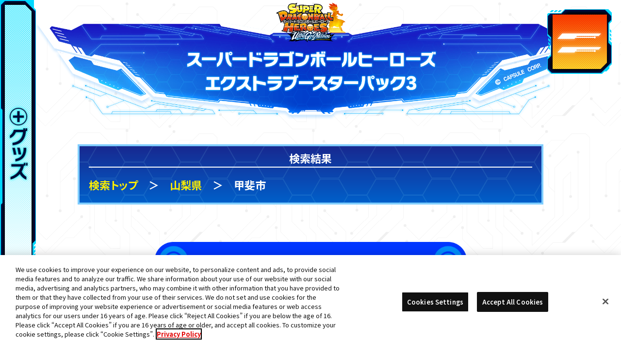

--- FILE ---
content_type: text/html; charset=UTF-8
request_url: https://www.carddass.com/dbh/sdbh_ugm/products/extra_booster_3_shoplist.php?pref=20&municipal=%E7%94%B2%E6%96%90%E5%B8%82
body_size: 89749
content:

<!doctype html>
<html lang="ja">

<head>
  
<script type="text/javascript" src="https://cdn-apac.onetrust.com/consent/dba6ba8e-57b9-477c-b9da-e83d805df5e4/OtAutoBlock.js" ></script>
<script src="https://cdn-apac.onetrust.com/scripttemplates/otSDKStub.js" type="text/javascript" charset="UTF-8" data-domain-script="dba6ba8e-57b9-477c-b9da-e83d805df5e4" ></script>
<script type="text/javascript">
  function OptanonWrapper() { }
</script>
<meta charset="utf-8">
<meta name="viewport" content="width=device-width,initial-scale=1.0,minimum-scale=1.0">
<meta property="og:locale" content="ja_JP">
<meta http-equiv="X-UA-Compatible" content="IE=edge">
<title>スーパードラゴンボールヒーローズ エクストラブースターパック3 - グッズ | スーパードラゴンボールヒーローズ 公式サイト｜SDBH</title>
<meta property="og:title" content="スーパードラゴンボールヒーローズ エクストラブースターパック3 - グッズ | スーパードラゴンボールヒーローズ 公式サイト｜SDBH">
<meta property="og:site_name" content="スーパードラゴンボールヒーローズ 公式サイト｜SDBH">
<meta name="keywords" content="スーパードラゴンボールヒーローズ,ドラゴンボールヒーローズ,ドラゴンボール,カードダス,データカードダス,カード,バンダイ">
<meta name="description" content="ドラゴンボールの戦士たちと共に戦うデジタルカードゲームだ!新シリーズウルトラゴッドミッションが稼働開始!アニメでおなじみの世界がキミをまっている!カードをあつめてキミだけのドリームチームを生み出せ!">
<meta property="og:description" content="ドラゴンボールの戦士たちと共に戦うデジタルカードゲームだ!新シリーズウルトラゴッドミッションが稼働開始!アニメでおなじみの世界がキミをまっている!カードをあつめてキミだけのドリームチームを生み出せ!">
<meta property="og:url" content="https://www.carddass.com/dbh/">
<meta name="twitter:card" content="summary_large_image">
<meta property="og:image" content="https://www.carddass.com/dbh/sdbh_ugm/images/img_ogp.jpg">
<link href="/dbh/sdbh_ugm/images/favicon.ico" rel="icon">
<link rel="apple-touch-icon" href="https://www.carddass.com/dbh/sdbh_ugm/images/apple-touch-icon.png">
<link rel="icon" type="image/png" href="https://www.carddass.com/dbh/sdbh_ugm/images/android-chrome-192x192.png">
<link rel="stylesheet" href="/dbh/sdbh_ugm/css/jquery.fancybox.min.css">
<link rel="stylesheet" href="/dbh/sdbh_ugm/css/style.css?v10">
<link href="https://fonts.googleapis.com/css?family=Noto+Sans+JP:400,500,600,700,900&display=swap" rel="stylesheet">

<script src="/dbh/sdbh_ugm/js/vendor/jquery.js"></script>
<script src="/dbh/sdbh_ugm/js/accordion.js?v28" defer></script>
<script src="/dbh/sdbh_ugm/js/vendor/paginator.js" defer></script>
<script src="/dbh/sdbh_ugm/js/common.js?v5" defer></script>
<script>
  $(function() {
    $('.titCardPack').delay(100).queue(function() {
      $(this).trigger('click');
    });
  });
</script>
<!-- Google Tag Manager -->
<script>(function(w,d,s,l,i){w[l]=w[l]||[];w[l].push({'gtm.start':
new Date().getTime(),event:'gtm.js'});var f=d.getElementsByTagName(s)[0],
j=d.createElement(s),dl=l!='dataLayer'?'&l='+l:'';j.async=true;j.src=
'https://www.googletagmanager.com/gtm.js?id='+i+dl;f.parentNode.insertBefore(j,f);
})(window,document,'script','dataLayer','GTM-PSX2SK6');</script>
<!-- End Google Tag Manager -->  <link rel="stylesheet" href="/dbh/sdbh_ugm/css/products.css">
  <link rel="stylesheet" href="/dbh/sdbh_ugm/css/shoplist_csv.css?v1">
</head>

<body id="products">
  <div class="wrap lowerpage">
    <header id="header">

<div class="lowerpageLogo"><a href="/dbh/sdbh_ugm.php"><img src="/dbh/sdbh_ugm/images/common/gnavi/logo.png" alt="スーパードラゴンボールヒーローズ ウルトラゴッドミッション"></a></div>

  <nav class="gnaviCol">
    <h1 class="siteTitle">
      <a href="/dbh/sdbh_ugm.php"><img src="/dbh/sdbh_ugm/images/common/gnavi/logo.png" alt="スーパードラゴンボールヒーローズ ウルトラゴッドミッション"></a>
    </h1>
    <ul class="navMain">
      <li>
        <a href="/dbh/sdbh_ugm/news/" class="navnews ">
            <img src="/dbh/sdbh_ugm/images/common/gnavi/btn_news.png" alt="ニュース">
        </a>
      </li>
      <li>
        <a href="/dbh/sdbh_ugm/play/" class="navplay ">
            <img src="/dbh/sdbh_ugm/images/common/gnavi/btn_play.png" alt="あそびかた">
        </a>
      </li>
      <li>
          <img src="/dbh/sdbh_ugm/images/common/gnavi/btn_cardlist_closed.png" alt="カードリスト">
      </li>
      <li>
        <a href="/dbh/sdbh_ugm/event/" class="navevent ">
            <img src="/dbh/sdbh_ugm/images/common/gnavi/btn_event.png" alt="イベント">
        </a>
      </li>
      <li>
        <a href="/dbh/sdbh_ugm/ranking/" class="navranking ">
            <img src="/dbh/sdbh_ugm/images/common/gnavi/btn_ranking.png" alt="ランキング">
        </a>
      </li>
      <li>
        <a href="/dbh/sdbh_ugm/products/" class="navgoods navActive ">
            <img src="/dbh/sdbh_ugm/images/common/gnavi/btn_goods.png" alt="グッズ">
        </a>
      </li>
      <li class="shoplist">
            <img src="/dbh/sdbh_ugm/images/common/gnavi/btn_shoplist.png?v2" alt="あそべるおみせ">
      </li>
      <li class="navMovies">
        <a href="https://www.youtube.com/user/dbh2014/" target="_blank" rel="noopener">
          <img src="/dbh/sdbh_ugm/images/common/gnavi/btn_youtube.png" alt="youtube">
        </a>
      </li>
      <li class="navMovies">
        <a href="/dbh/sdbh_ugm/anime/" target="_blank" rel="noopener">
          <img src="/dbh/sdbh_ugm/images/common/gnavi/btn_anime.png" alt="プロモーションアニメ">
        </a>
      </li>
    </ul>
  </nav>
  <div class="gnaviGrayout"></div>
  <a class="navBtn">
    <img src="/dbh/sdbh_ugm/images/common/gnavi/ico_line.png" alt="" class="border">
    <img src="/dbh/sdbh_ugm/images/common/gnavi/ico_line.png" alt="" class="border">
  </a>

</header>
    <main>
      <article class="container">
        <h3 class="line2 mb50">
          <img src="../images/products/extra_booster_3/txt_title.png" alt="スーパードラゴンボールヒーローズ エクストラブースターパック3">
        </h3>
        <div class="containerInner mb50">
          <table class="resultpagenavi">
            <tr>
              <th class="result">検索結果</th>
            </tr>
            <tr>
              <td><a href="./extra_booster_3_map.php">検索トップ</a><span>　＞　</span><a href="./extra_booster_3_municipal.php?pref=20">山梨県</a><span>　＞　</span>甲斐市</td>
            </tr>
          </table>
          
          <!-- 580 -->
          
          <div>
            <div class="pref_name mb25">甲斐市</div>
          </div>

          <!--（4）表示エリア-->
          <div class="shoplist_detail mb50">
            <div id="map_list">
              
              <dl class="resultshoplist">
                <dt class="list-name">店名</dt>
                <dd class="list-shop">デイリーヤマザキ竜王バイパス</dd>
                <dt>住所</dt>
                <dd>山梨県 甲斐市 富竹新田1924-6</dd>

                                                              </dl>

              
              
              <dl class="resultshoplist">
                <dt class="list-name">店名</dt>
                <dd class="list-shop">ファミリーマート甲斐双葉塩崎</dd>
                <dt>住所</dt>
                <dd>山梨県 甲斐市 下今井34</dd>

                                                              </dl>

              
              
              <dl class="resultshoplist">
                <dt class="list-name">店名</dt>
                <dd class="list-shop">ファミリーマート甲斐双葉龍地</dd>
                <dt>住所</dt>
                <dd>山梨県 甲斐市 龍地4627番4</dd>

                                                              </dl>

              
              
              <dl class="resultshoplist">
                <dt class="list-name">店名</dt>
                <dd class="list-shop">ファミリーマート甲斐富竹新田</dd>
                <dt>住所</dt>
                <dd>山梨県 甲斐市 富竹新田264</dd>

                                                              </dl>

              
              
              <dl class="resultshoplist">
                <dt class="list-name">店名</dt>
                <dd class="list-shop">ファミリーマート甲斐竜王</dd>
                <dt>住所</dt>
                <dd>山梨県 甲斐市 竜王1058-1</dd>

                                                              </dl>

              
              
              <dl class="resultshoplist">
                <dt class="list-name">店名</dt>
                <dd class="list-shop">ローソン甲斐富竹新田</dd>
                <dt>住所</dt>
                <dd>山梨県 甲斐市 富竹新田216‐1</dd>

                                                              </dl>

              
              
              <dl class="resultshoplist">
                <dt class="list-name">店名</dt>
                <dd class="list-shop">ローソン甲斐万才</dd>
                <dt>住所</dt>
                <dd>山梨県 甲斐市 万才283‐3</dd>

                                                              </dl>

              
              
            </div>
          </div>

        </div>
      </article>
      <ul class="notice mb50">
                  <li>※2023年8月1日(火)最新の情報です。情報は予告なく変更になる場合がございます。</li>
                  <li>※商品の写真・イラストは実際の商品と一部異なる場合がございますので、ご了承ください。</li>
                  <li>※一部地域では発売日が異なる場合がございます。</li>
                  <li>※一部店舗ではお取り扱いがない場合がございます。</li>
                  <li>※在庫切れで購入出来ない場合がございますので、ご了承ください。</li>
                  <li>※在庫状況に関しては、各お取り扱い店舗にお問い合わせください。</li>
                </ul>
      <a href="extra_booster_3_municipal.php?pref=20" class="btnCommon btnRuby mb50">
        <span><img src="../images/shoplist/btn_muni.png" alt="市区町村一覧にもどる"></span>
      </a>
      <a href="extra_booster_3_map.php" class="btnCommon btnRuby mb50">
        <span><img src="../images/shoplist/btn_01.png" alt="都道府県一覧にもどる"></span>
      </a>
      <a href="extra_booster_3.php" class="btnCommon mb100">
            <span><img src="../images/common/lowerpage/btn_backdetails.png" alt="詳細ページへもどる"></span>
          </a>
    </main>
    <div class="snaviCol">
  <a class="snaviBtn snaviProducts"></a>

  <div class="snaviList">
    <h2>グッズ</h2>

    
        <a class="btnAccordion titBinder"><span><b>バインダー・カードボード</b></span></a>
    <ul class="listBinder">
        <li class="">
          <a href="/dbh/sdbh_ugm/products/4pktbinder_majinboo.php">
            <dl>
              <dt><img src="/dbh/sdbh_ugm/images/products/4pktbinder_majinboo/img_thumbnail.jpg" alt=""></dt>
              <dd><span class="date">2023/07/13</span><br>SDBHオフィシャル4ポケットバインダー -魔人ブウ編-</dd>
            </dl>
          </a>
        </li>
        <li class="">
          <a href="/dbh/sdbh_ugm/products/9pktbinder_ugm.php">
            <dl>
              <dt><img src="/dbh/sdbh_ugm/images/products/9pktbinder_ugm/img_thumbnail.jpg" alt=""></dt>
              <dd><span class="date">2022/12/02</span><br>SDBHオフィシャル9ポケットバインダー -ウルトラゴッドミッションセット-</dd>
            </dl>
          </a>
        </li>
        <li class="">
          <a href="/dbh/sdbh_ugm/products/12th_specialset.php">
            <dl>
              <dt><img src="/dbh/sdbh_ugm/images/products/12th_specialset/img_thumbnail.jpg" alt=""></dt>
              <dd><span class="date">2022/11/17</span><br>SDBH 12th ANNIVERSARY SPECIAL SET ～1つになった2つの力～</dd>
            </dl>
          </a>
        </li>
        <li class="">
          <a href="/dbh/sdbh_ugm/products/4pktbinder_superhero.php">
            <dl>
              <dt><img src="/dbh/sdbh_ugm/images/products/4pktbinder_superhero/img_thumbnail.jpg" alt=""></dt>
              <dd><span class="date">2022/09/09</span><br>SDBHオフィシャル4ポケットバインダー -SUPER HERO-</dd>
            </dl>
          </a>
        </li>
    </ul>
   

        <a class="btnAccordion titCardPack"><span><b>カードパック・拡張セット</b></span></a>
      <ul class="listCardPack">
        <li class="active">
          <a href="/dbh/sdbh_ugm/products/extra_booster_3.php">
            <dl>
              <dt><img src="/dbh/sdbh_ugm/images/products/extra_booster_3/img_thumbnail.jpg" alt=""></dt>
              <dd><span class="date">2023/07/13</span><br>スーパードラゴンボールヒーローズ エクストラブースターパック3</dd>
            </dl>
          </a>
        </li>
        <li class="">
          <a href="/dbh/sdbh_ugm/products/starterpack_planet_namek.php">
            <dl>
              <dt><img src="/dbh/sdbh_ugm/images/products/starterpack_planet_namek/img_thumbnail.jpg" alt=""></dt>
              <dd><span class="date">2023/04/20</span><br>スーパードラゴンボールヒーローズ スターターパック -ナメック星の激闘編-</dd>
            </dl>
          </a>
        </li>
        <li class="">
          <a href="/dbh/sdbh_ugm/products/extra_booster_2.php">
            <dl>
              <dt><img src="/dbh/sdbh_ugm/images/products/extra_booster_2/img_thumbnail.jpg" alt=""></dt>
              <dd><span class="date">2022/08/19</span><br>スーパードラゴンボールヒーローズ エクストラブースターパック2</dd>
            </dl>
          </a>
        </li>
        <li class="">
          <a href="/dbh/sdbh_ugm/products/carddass_set_super_15.php">
            <dl>
              <dt><img src="/dbh/sdbh_ugm/images/products/carddass_set_super_15/img_thumbnail.jpg" alt=""></dt>
              <dd><span class="date">2022/08/04</span><br>SDBH拡張 超カードダスセット15</dd>
            </dl>
          </a>
        </li>
        <li class="">
          <a href="/dbh/sdbh_ugm/products/carddass_set_super_14.php">
            <dl>
              <dt><img src="/dbh/sdbh_ugm/images/products/carddass_set_super_14/img_thumbnail.jpg" alt=""></dt>
              <dd><span class="date">2022/06/16</span><br>SDBH拡張 超カードダスセット14</dd>
            </dl>
          </a>
        </li>
        <li class="">
          <a href="/dbh/sdbh_ugm/products/extra_booster.php">
            <dl>
              <dt><img src="/dbh/sdbh_ugm/images/products/extra_booster/img_thumbnail.jpg" alt=""></dt>
              <dd><span class="date">2022/04/08</span><br>スーパードラゴンボールヒーローズ エクストラブースターパック</dd>
            </dl>
          </a>
        </li>
      </ul>

        <a class="btnAccordion titComics"><span><b>コミックス・書籍</b></span></a>
      <ul class="listComics">
      <li class="">
          <a href="/dbh/sdbh_ugm/products/comics_ugm02.php">
            <dl>
              <dt><img src="/dbh/sdbh_ugm/images/products/comics_ugm02/img_thumbnail.jpg" alt=""></dt>
              <dd><span class="date">2023/07/27</span><br>ジャンプコミックス SDBH ウルトラゴッドミッション!!!! 2巻</dd>
            </dl>
          </a>
        </li>
      <li class="">
          <a href="/dbh/sdbh_ugm/products/comics_avatars03.php">
            <dl>
              <dt><img src="/dbh/sdbh_ugm/images/products/comics_avatars03/img_thumbnail.jpg" alt=""></dt>
              <dd><span class="date">2023/07/27</span><br>ジャンプコミックス SDBH アバターズ!! 3巻</dd>
            </dl>
          </a>
        </li>
        <li class="">
          <a href="/dbh/sdbh_ugm/products/comics_sd09.php">
            <dl>
              <dt><img src="/dbh/sdbh_ugm/images/products/comics_sd09/img_thumbnail.jpg" alt=""></dt>
              <dd><span class="date">2023/04/27</span><br>ジャンプコミックス ドラゴンボールＳＤ 9</dd>
            </dl>
          </a>
        </li>
        <li class="">
          <a href="/dbh/sdbh_ugm/products/comics_ugm01.php">
            <dl>
              <dt><img src="/dbh/sdbh_ugm/images/products/comics_ugm01/img_thumbnail.jpg" alt=""></dt>
              <dd><span class="date">2022/11/24</span><br>ジャンプコミックス SDBH ウルトラゴッドミッション!!!! 1巻</dd>
            </dl>
          </a>
        </li>
        <li class="">
          <a href="/dbh/sdbh_ugm/products/comics_avatars02.php">
            <dl>
              <dt><img src="/dbh/sdbh_ugm/images/products/comics_avatars02/img_thumbnail.jpg" alt=""></dt>
              <dd><span class="date">2022/11/24</span><br>ジャンプコミックス SDBH アバターズ!! 2巻</dd>
            </dl>
          </a>
        </li>
        <li class="">
          <a href="/dbh/sdbh_ugm/products/12th_superguide.php">
            <dl>
              <dt><img src="/dbh/sdbh_ugm/images/products/12th_superguide/img_thumbnail.jpg" alt=""></dt>
              <dd><span class="date">2022/11/15</span><br>スーパードラゴンボールヒーローズ 12th ANNIVERSARY SUPER GUIDE</dd>
            </dl>
          </a>
        </li>
        <li class="">
          <a href="/dbh/sdbh_ugm/products/comics_sd08.php">
            <dl>
              <dt><img src="/dbh/sdbh_ugm/images/products/comics_sd08/img_thumbnail.jpg" alt=""></dt>
              <dd><span class="date">2022/03/17</span><br>ジャンプコミックス ドラゴンボールＳＤ ８</dd>
            </dl>
          </a>
        </li>
        <li class="">
          <a href="/dbh/sdbh_ugm/products/comics_bm03.php">
            <dl>
              <dt><img src="/dbh/sdbh_ugm/images/products/comics_bm03/img_thumbnail.png" alt=""></dt>
              <dd><span class="date">2022/03/17</span><br>ジャンプコミックス SDBH ビッグバンミッション!!! 3巻</dd>
            </dl>
          </a>
        </li>
        <li class="">
          <a href="/dbh/sdbh_ugm/products/comics_avatars01.php">
            <dl>
              <dt><img src="/dbh/sdbh_ugm/images/products/comics_avatars01/img_thumbnail.jpg" alt=""></dt>
              <dd><span class="date">2022/03/17</span><br>ジャンプコミックス SDBH アバターズ!! 1巻</dd>
            </dl>
          </a>
        </li>
      </ul>
    


          <a class="btnAccordion titMagazine"><span><b>雑誌</b></span></a>
      <ul class="listMagazine">
        <li class="">
          <a href="/dbh/sdbh_ugm/products/saikyojump2023-11.php">
            <dl>
              <dt><img src="/dbh/sdbh_ugm/images/products/saikyojump2023-11/img_thumbnail.jpg" alt=""></dt>
              <dd><span class="date">2023/09/21</span><br>最強ジャンプ11月特大号に「黒衣の戦士」のふろくカードがついてくる！</dd>
            </dl>
          </a>
        </li>
        <li class="">
          <a href="/dbh/sdbh_ugm/products/vjump2023-11.php">
            <dl>
              <dt><img src="/dbh/sdbh_ugm/images/products/vjump2023-11/img_thumbnail.jpg" alt=""></dt>
              <dd><span class="date">2023/08/31</span><br>Vジャンプ11月特大号に「ベジット」のふろくカードがついてくる！</dd>
            </dl>
          </a>
        </li>
      <li class="">
          <a href="/dbh/sdbh_ugm/products/saikyojump2023-09.php">
            <dl>
              <dt><img src="/dbh/sdbh_ugm/images/products/saikyojump2023-09/img_thumbnail.jpg" alt=""></dt>
              <dd><span class="date">2023/07/27</span><br>最強ジャンプ9月号に「ベジット」のふろくカードがついてくる！</dd>
            </dl>
          </a>
        </li>
        <li class="">
          <a href="/dbh/sdbh_ugm/products/vjump2023-09.php">
            <dl>
              <dt><img src="/dbh/sdbh_ugm/images/products/vjump2023-09/img_thumbnail.jpg" alt=""></dt>
              <dd><span class="date">2023/07/13</span><br>Vジャンプ9月号に「孫悟飯：青年期」のふろくカードがついてくる！</dd>
            </dl>
          </a>
        </li>
        <li class="">
          <a href="/dbh/sdbh_ugm/products/saikyojump2023-07.php">
            <dl>
              <dt><img src="/dbh/sdbh_ugm/images/products/saikyojump2023-07/img_thumbnail.jpg" alt=""></dt>
              <dd><span class="date">2023/06/11</span><br>最強ジャンプ7月号に「魔神ロベル」のふろくカードがついてくる！</dd>
            </dl>
          </a>
        </li>
        <li class="">
          <a href="/dbh/sdbh_ugm/products/vjump2023-07.php">
            <dl>
              <dt><img src="/dbh/sdbh_ugm/images/products/vjump2023-07/img_thumbnail.jpg" alt=""></dt>
              <dd><span class="date">2023/04/20</span><br>Vジャンプ30周年記念7月特大号に豪華ふろくカードが3枚ついてくる！</dd>
            </dl>
          </a>
        </li>
        <li class="">
          <a href="/dbh/sdbh_ugm/products/saikyojump2023-06.php">
            <dl>
              <dt><img src="/dbh/sdbh_ugm/images/products/saikyojump2023-06/img_thumbnail.jpg" alt=""></dt>
              <dd><span class="date">2023/04/20</span><br>最強ジャンプ6月号はふろくカード&応募者全員サービスが開催！</dd>
            </dl>
          </a>
        </li>
        <li class="">
          <a href="/dbh/sdbh_ugm/products/vjump2023-05.php">
            <dl>
              <dt><img src="/dbh/sdbh_ugm/images/products/vjump2023-05/img_thumbnail.jpg" alt=""></dt>
              <dd><span class="date">2023/03/16</span><br>Vジャンプ5月特大号に「ブロリー」のふろくカードがついてくる！</dd>
            </dl>
          </a>
        </li>
        <li class="">
          <a href="/dbh/sdbh_ugm/products/saikyojump2023-03.php">
            <dl>
              <dt><img src="/dbh/sdbh_ugm/images/products/saikyojump2023-03/img_thumbnail.jpg" alt=""></dt>
              <dd><span class="date">2023/01/19</span><br>最強ジャンプ3月号に「暗黒王ドミグラ」のふろくカードがついてくる！</dd>
            </dl>
          </a>
        </li>
        <li class="">
          <a href="/dbh/sdbh_ugm/products/vjump2023-03.php">
            <dl>
              <dt><img src="/dbh/sdbh_ugm/images/products/vjump2023-03/img_thumbnail.jpg" alt=""></dt>
              <dd><span class="date">2023/01/12</span><br>Vジャンプ3月特大号に「ベジータ：GT」のふろくカードがついてくる！</dd>
            </dl>
          </a>
        </li>
        <li class="">
          <a href="/dbh/sdbh_ugm/products/saikyojump2023-01.php">
            <dl>
              <dt><img src="/dbh/sdbh_ugm/images/products/saikyojump2023-01/img_thumbnail.jpg" alt=""></dt>
              <dd><span class="date">2022/11/24</span><br>最強ジャンプ1月特大号に「時の界王神」のふろくカードがついてくる！</dd>
            </dl>
          </a>
        </li>
        <li class="">
          <a href="/dbh/sdbh_ugm/products/vjump2023-01.php">
            <dl>
              <dt><img src="/dbh/sdbh_ugm/images/products/vjump2023-01/img_thumbnail.jpg" alt=""></dt>
              <dd><span class="date">2022/11/17</span><br>Vジャンプ1月特大号に「孫悟飯：SH」のふろくカードがついてくる！</dd>
            </dl>
          </a>
        </li>
        <li class="">
          <a href="/dbh/sdbh_ugm/products/saikyojump2022-09.php">
            <dl>
              <dt><img src="/dbh/sdbh_ugm/images/products/saikyojump2022-09/img_thumbnail.jpg" alt=""></dt>
              <dd><span class="date">2022/08/04</span><br>最強ジャンプ9月号に「オレンジピッコロ：SH」のふろくカードがついてくる！</dd>
            </dl>
          </a>
        </li>
        <li class="">
          <a href="/dbh/sdbh_ugm/products/vjump2022-09.php">
            <dl>
              <dt><img src="/dbh/sdbh_ugm/images/products/vjump2022-09/img_thumbnail.jpg" alt=""></dt>
              <dd><span class="date">2022/07/20</span><br>Vジャンプ9月特大号に「ゴジータ：ＢＭ」のふろくカードがついてくる!</dd>
            </dl>
          </a>
        </li>
        <li class="">
          <a href="/dbh/sdbh_ugm/products/saikyojump2022-07.php">
            <dl>
              <dt><img src="/dbh/sdbh_ugm/images/products/saikyojump2022-07/img_thumbnail.jpg" alt=""></dt>
              <dd><span class="date">2022/06/02</span><br>最強ジャンプ7月号に『トランクス：ゼノ』ふろくカードがついてくる！</dd>
            </dl>
          </a>
        </li>
        <li class="">
          <a href="/dbh/sdbh_ugm/products/vjump2022-07.php">
            <dl>
              <dt><img src="/dbh/sdbh_ugm/images/products/vjump2022-07/img_thumbnail.jpg" alt=""></dt>
              <dd><span class="date">2022/05/12</span><br>Vジャンプ7月特大号に「ガンマ２号：ＳＨ」のふろくカードがついてくる!</dd>
            </dl>
          </a>
        </li>
        <li class="">
          <a href="/dbh/sdbh_ugm/products/saikyojump2022-06.php">
            <dl>
              <dt><img src="/dbh/sdbh_ugm/images/products/saikyojump2022-06/img_thumbnail.jpg" alt=""></dt>
              <dd><span class="date">2022/04/22</span><br>最強ジャンプ6月号に豪華ふろくカードが3枚ついてくる！</dd>
            </dl>
          </a>
        </li>
        <li class="">
          <a href="/dbh/sdbh_ugm/products/vjump2022-05.php">
            <dl>
              <dt><img src="/dbh/sdbh_ugm/images/products/vjump2022-05/img_thumbnail.jpg" alt=""></dt>
              <dd><span class="date">2022/03/11</span><br>Vジャンプ5月特大号に「タピオン」のふろくカードがついてくる!</dd>
            </dl>
          </a>
        </li>
      </ul>
      


        <a class="btnAccordion titFood"><span><b>食品・お菓子</b></span></a>
    <ul class="listFood">
      <li class="">
          <a href="/dbh/sdbh_ugm/products/card_gumi19.php">
            <dl>
              <dt><img src="/dbh/sdbh_ugm/images/products/card_gumi19/img_thumbnail.jpg" alt=""></dt>
              <dd><span class="date">2023/08/09</span><br>スーパードラゴンボールヒーローズ カードグミ19</dd>
            </dl>
          </a>
      </li>
      <li class="">
          <a href="/dbh/sdbh_ugm/products/card_gumi18.php">
            <dl>
              <dt><img src="/dbh/sdbh_ugm/images/products/card_gumi18/img_thumbnail.jpg" alt=""></dt>
              <dd><span class="date">2022/12/08</span><br>スーパードラゴンボールヒーローズ カードグミ18</dd>
            </dl>
          </a>
      </li>
      <li class="">
          <a href="/dbh/sdbh_ugm/products/card_gumi17.php">
            <dl>
              <dt><img src="/dbh/sdbh_ugm/images/products/card_gumi17/img_thumbnail.jpg" alt=""></dt>
              <dd><span class="date">2022/08/04</span><br>スーパードラゴンボールヒーローズ カードグミ17</dd>
            </dl>
          </a>
      </li>
      <li class="">
          <a href="/dbh/sdbh_ugm/products/card_gumi16.php">
            <dl>
              <dt><img src="/dbh/sdbh_ugm/images/products/card_gumi16/img_thumbnail.jpg" alt=""></dt>
              <dd><span class="date">2022/04/08</span><br>スーパードラゴンボールヒーローズ カードグミ16</dd>
            </dl>
          </a>
        </li>
    </ul>
    

        <a class="btnAccordion titOther"><span><b>その他</b></span></a>
    <ul class="listOther">
      <li class="">
          <a href="/dbh/sdbh_ugm/products/12th_collaboration.php">
            <dl>
              <dt><img src="/dbh/sdbh_ugm/images/products/12th_collaboration/img_thumbnail.jpg" alt=""></dt>
              <dd><span class="date">2022/10/23</span><br>12周年コラボレーション商品が続々登場！</dd>
            </dl>
          </a>
      </li>
    </ul>


    <ul>
      <li class="subnavLinkOld">
        <a href="http://carddass.com/dbh/sdbh_bm/products/" target="_blank">
          <dl>
            <dt><img src="/dbh/sdbh_ugm/images/common/snavi/img_thumbnail_bm.jpg" alt="ビッグバンミッション"></dt>
            <dd>ビッグバンミッションまでのグッズはこちら</dd>
          </dl>
        </a>
      </li>
      <li class="subnavLinkOld">
        <a href="http://carddass.com/dbh/sdbh/products/" target="_blank">
          <dl>
            <dt><img src="/dbh/sdbh_ugm/images/common/snavi/img_thumbnail_uvm.jpg" alt="ユニバースミッション"></dt>
            <dd>ユニバースミッションまでのグッズはこちら</dd>
          </dl>
        </a>
      </li>
    </ul>

  </div>
</div>
<footer id="footer" class="footer">
  <div class="footerInner">
  <p class="copyright">©バードスタジオ／集英社・東映アニメーション<br>©バード・スタジオ／集英社<br>©「２０２２ ドラゴンボール超」製作委員会</p>
    <ul class="relate">
      <li>
        <a class="bnrRecruit" href="https://js03.jposting.net/bandai/u/job.phtml#job_category8" target="_blank" rel="noopener"><img src="/dbh/sdbh_ugm/images/common/bnr_recruit.png" alt="バンダイ公式サイト" loading="lazy"></a>
      </li>
      <li>
        <a class="logoBandai" href="https://www.bandai.co.jp/" target="_blank" rel="noopener"><img src="/dbh/sdbh_ugm/images/common/img_logo_bandai.png" alt="バンダイ公式サイト" loading="lazy"></a>
      </li>
      <li>
        <a class="logoCarddass" href="https://sec.carddass.com/club/" target="_blank" rel="noopener"><img src="/dbh/sdbh_ugm/images/common/img_logo_carddass.png" alt="カードダスドットコム" loading="lazy"></a>
      </li>
      <li>
        <a class="logoBanapass" href="https://www.bandainamcoid.com/banapassport/" target="_blank" rel="noopener"><img src="/dbh/sdbh_ugm/images/common/bnr_bnp.png" alt="バンダイナムコパスポート" loading="lazy"></a>
      </li>
    </ul>
    <ul class="supplement">
      <li><a class="inquiry" href="https://sec.carddass.com/club/docs/qa/#h7" target="_blank" rel="noopener">推奨環境について</a></li>
      <li><button id="ot-sdk-btn" class="ot-sdk-show-settings">Cookie 設定</button></li>
      <li><a class="contact" href="https://www.bandai.co.jp/site/privacy/" target="_blank" rel="noopener">プライバシーポリシー</a></li>
    </ul>
    <aside>
      <ul>
        <li>・このwebサイトに記載されているすべての画像・テキスト・データの無断転用、転載をお断りします。</li>
        <li>・開発中につき、本サイトで使用している画像と実際の商品とは異なる場合がございます。</li>
        <li>・機械の通信状況により、データが反映されない場合がございますので予めご了承ください。</li>
      </ul>
    </aside>
  </div>
</footer>

<nav>
  <ul class="fixNav">
    <li><a href="/dbh/#topics"><img src="/dbh/sdbh_ugm/images/common/fixnavi/btn_topics.png" alt="更新履歴" loading="lazy"></a></li>
    <li><a href="/dbh/sdbh_ugm/cardlist/"><img src="/dbh/sdbh_ugm/images/common/fixnavi/btn_cardlist.png" alt="カードリスト" loading="lazy"></a></li>
    <li><a href="/dbh/sdbh_ugm/play/"><img src="/dbh/sdbh_ugm/images/common/fixnavi/btn_play.png" alt="あそびかた" loading="lazy"></a></li>
    <li><a href="/dbh/sdbh_ugm/ranking/"><img src="/dbh/sdbh_ugm/images/common/fixnavi/btn_ranking.png" alt="ランキング" loading="lazy"></a></li>
    <li class="close"><a><img src="/dbh/sdbh_ugm/images/common/fixnavi/btn_shoplist.png" alt="あそべるおみせ" loading="lazy"></a></li>
  </ul>
</nav>

<div class="bg">
  <svg id="circle_01" data-name="circle_01" xmlns="http://www.w3.org/2000/svg" viewBox="0 0 707.78 707.78"><g id="circle_01-inner"><polygon class="cls" points="353.89 198.85 359.67 187.97 348.1 187.97 353.89 198.85"/><polygon class="cls" points="348.1 519.8 359.67 519.8 353.89 508.92 348.1 519.8"/><polygon class="cls" points="508.92 353.89 519.8 359.67 519.8 348.1 508.92 353.89"/><polygon class="cls" points="187.97 359.67 198.85 353.89 187.97 348.1 187.97 359.67"/><path class="cls" d="M960,340.74C850,340.74,760.74,430,760.74,540S850,739.26,960,739.26,1159.26,650.05,1159.26,540,1070.05,340.74,960,340.74Zm0,396.41c-108.88,0-197.15-88.27-197.15-197.15S851.12,342.85,960,342.85,1157.15,431.12,1157.15,540,1068.88,737.15,960,737.15Z" transform="translate(-606.11 -186.11)"/><path class="cls" d="M1159.6,624.43a217.68,217.68,0,0,0,9.82-140.21l-1.45,1.45a216,216,0,0,1-9.1,135.92c-.51,1.24-1.09,2.41-1.62,3.63l4.94,19A228.35,228.35,0,0,1,1060,744.31l-20.26-4.78c-1.37.55-2.61,1.11-4,1.63A216.06,216.06,0,0,1,905.67,748l-1.45,1.45a217.81,217.81,0,0,0,134.57-7.52l19,4.49,1.53.36.22,0c1.19-.57,3.36-1.69,3.36-1.69A230.64,230.64,0,0,0,1163,647s1.09-2,1.64-3.06Z" transform="translate(-606.11 -186.11)"/><path class="cls" d="M960,323.33a216,216,0,0,0-78.78,14.77l-20.76-4.9c-1.19.57-3.45,1.72-3.45,1.72A230.48,230.48,0,0,0,754.79,437s-1,2.24-1.59,3.43l4.87,20.76a218,218,0,0,0-7.49,134.56l1.45-1.45a216.07,216.07,0,0,1,6.79-130.05h0c.52-1.38,1.12-2.6,1.67-4L755.69,440A228.31,228.31,0,0,1,860,335.69l19.8,4.67c1.37-.55,4.49-1.54,4.49-1.54A216.07,216.07,0,0,1,1014.33,332l1.45-1.45A216.89,216.89,0,0,0,960,323.33Z" transform="translate(-606.11 -186.11)"/><path class="cls" d="M1313.89,541.19v-2.38H1297.8c0-1.17,0-2.35,0-3.52l16.07-.28,0-2.37-16.08.28c0-1.18,0-2.35-.09-3.52l16.07-.56-.08-2.38-16.06.56-.15-3.51,16-.84-.12-2.38-16,.84q-.09-1.75-.21-3.51l16-1.12-.17-2.37-16,1.12c-.08-1.17-.18-2.34-.27-3.51l16-1.4-.2-2.37-16,1.4-.33-3.5,16-1.68-.25-2.36-16,1.67-.39-3.49,15.91-2-.29-2.36-15.9,2c-.15-1.17-.3-2.33-.46-3.49l15.87-2.23-.33-2.36-15.87,2.23-.51-3.48,15.82-2.51-.38-2.34-15.81,2.5c-.19-1.16-.38-2.31-.58-3.47l15.77-2.78-.42-2.34-15.76,2.78c-.2-1.16-.41-2.31-.63-3.47l15.7-3.05-.45-2.33-15.71,3.05c-.22-1.15-.46-2.3-.7-3.45l15.65-3.32-.49-2.33-15.64,3.32c-.25-1.14-.5-2.29-.76-3.43l15.57-3.6-.53-2.32-15.58,3.6c-.27-1.14-.54-2.28-.82-3.42l15.51-3.87-.57-2.31-15.51,3.87c-.29-1.14-.58-2.27-.88-3.41l15.44-4.13-.62-2.3-15.44,4.14c-.3-1.14-.61-2.27-.93-3.4l15.36-4.4-.66-2.29-15.36,4.41c-.33-1.13-.66-2.25-1-3.38l15.28-4.67-.69-2.27-15.28,4.67c-.35-1.12-.71-2.24-1.06-3.36l15.19-4.94-.73-2.26-15.2,4.94c-.37-1.11-.74-2.23-1.12-3.34l15.11-5.2-.77-2.25-15.11,5.21c-.39-1.11-.78-2.22-1.18-3.32l15-5.47-.81-2.23-15,5.46c-.4-1.1-.81-2.2-1.23-3.29l14.93-5.73-.85-2.22L1275,417.8c-.43-1.09-.86-2.18-1.3-3.27l14.83-6-.89-2.2-14.82,6-1.35-3.25,14.72-6.25-.93-2.19-14.74,6.26c-.46-1.08-.93-2.16-1.41-3.23l14.64-6.51-1-2.18-14.62,6.51c-.48-1.07-1-2.13-1.47-3.19l14.51-6.77-1-2.16-14.52,6.77c-.5-1.06-1-2.12-1.5-3.18l14.38-7-1-2.13-14.4,7c-.52-1.05-1-2.11-1.56-3.15l14.27-7.27-1.08-2.12-14.27,7.27c-.53-1.05-1.09-2.08-1.63-3.12l14.14-7.52-1.11-2.1-14.14,7.52c-.56-1-1.12-2.07-1.69-3.09l14-7.77-1.15-2.08-14,7.77c-.58-1-1.13-2.06-1.72-3.07l13.86-8-1.19-2.06L1252,370c-.59-1-1.19-2-1.79-3l13.73-8.26-1.22-2L1249,365c-.61-1-1.24-2-1.86-3l13.59-8.49-1.26-2L1245.89,360c-.62-1-1.25-2-1.88-3l13.43-8.72-1.29-2L1242.7,355c-.64-1-1.28-2-1.93-2.94l13.28-9-1.33-2-13.29,9c-.66-1-1.33-1.93-2-2.9l13.14-9.2-1.36-1.95-13.13,9.2c-.68-1-1.38-1.91-2.06-2.86l13-9.43-1.4-1.92-13,9.43c-.7-.94-1.38-1.89-2.09-2.83l12.81-9.66-1.43-1.89-12.82,9.66c-.71-.93-1.42-1.87-2.14-2.79l12.65-9.89-1.46-1.87-12.65,9.88c-.73-.92-1.47-1.83-2.21-2.74l12.49-10.11-1.5-1.85-12.48,10.11c-.74-.91-1.49-1.81-2.24-2.71l12.31-10.33-1.53-1.83L1218,322c-.76-.89-1.5-1.8-2.27-2.68l12.12-10.54-1.56-1.8-12.14,10.55c-.77-.88-1.55-1.75-2.33-2.63l12-10.76-1.6-1.77-11.94,10.75c-.79-.86-1.6-1.71-2.4-2.57l11.78-11-1.62-1.74-11.78,11c-.8-.86-1.6-1.71-2.41-2.56L1215.39,295l-1.65-1.71-11.58,11.19c-.82-.84-1.63-1.68-2.46-2.52l11.38-11.38-1.68-1.68L1198,300.3c-.84-.83-1.68-1.64-2.52-2.46l11.19-11.58-1.71-1.65-11.18,11.57-2.56-2.41,11-11.78-1.74-1.62-11,11.78c-.86-.8-1.71-1.61-2.57-2.4l10.75-11.94-1.77-1.6-10.76,12-2.63-2.33,10.55-12.14-1.8-1.56-10.54,12.12c-.88-.77-1.79-1.51-2.68-2.27l10.34-12.32-1.83-1.53-10.33,12.31c-.9-.75-1.8-1.5-2.71-2.24l10.11-12.48-1.85-1.5-10.11,12.49c-.91-.74-1.82-1.48-2.74-2.21l9.88-12.65-1.87-1.46-9.89,12.65c-.92-.72-1.86-1.43-2.79-2.14l9.66-12.82-1.89-1.43-9.66,12.81c-.94-.71-1.89-1.39-2.83-2.09l9.43-13-1.92-1.4-9.43,13c-.95-.68-1.9-1.38-2.86-2.06l9.2-13.13-2-1.36-9.2,13.14-2.9-2,9-13.29-2-1.33-9,13.28-3-1.93,8.74-13.45-2-1.29L1143,256l-3-1.88,8.49-13.59-2-1.26L1138,252.85c-1-.62-2-1.25-3-1.86l8.24-13.72-2-1.22L1133,249.78c-1-.6-2-1.2-3-1.79l8-13.87-2.06-1.19-8,13.86c-1-.59-2.05-1.14-3.07-1.72l7.77-14-2.08-1.15-7.77,14c-1-.57-2-1.13-3.09-1.69l7.52-14.14-2.1-1.11-7.52,14.14c-1-.54-2.07-1.1-3.12-1.63l7.27-14.27-2.12-1.08-7.27,14.27c-1-.53-2.1-1-3.15-1.56l7-14.4-2.13-1-7,14.38c-1.06-.51-2.12-1-3.18-1.5l6.77-14.52-2.16-1-6.77,14.51c-1.06-.49-2.12-1-3.19-1.47l6.51-14.62-2.18-1-6.51,14.64c-1.07-.48-2.15-1-3.23-1.41l6.26-14.74-2.19-.93-6.25,14.72-3.25-1.35,6-14.82-2.2-.89-6,14.83-3.27-1.3,5.73-14.93-2.22-.85L1080,224.12c-1.09-.42-2.19-.83-3.29-1.23l5.46-15-2.23-.81-5.47,15-3.32-1.18,5.21-15.11-2.25-.77-5.2,15.11-3.34-1.12,4.94-15.2-2.26-.73-4.94,15.19-3.36-1.06,4.67-15.28-2.27-.69-4.67,15.28-3.38-1,4.41-15.36-2.29-.66-4.4,15.36c-1.13-.32-2.26-.63-3.4-.93l4.14-15.44-2.3-.62-4.13,15.44-3.41-.88,3.87-15.51-2.31-.57-3.87,15.51-3.42-.82,3.6-15.58-2.32-.53-3.6,15.57-3.43-.76,3.32-15.64-2.33-.49-3.32,15.65c-1.15-.24-2.3-.48-3.45-.7l3-15.71-2.33-.45-3,15.7c-1.16-.22-2.31-.43-3.47-.63l2.78-15.76-2.34-.42-2.78,15.77-3.47-.58,2.5-15.81-2.34-.38-2.51,15.82-3.48-.51,2.23-15.87-2.36-.33-2.23,15.87-3.49-.46,2-15.9-2.36-.29-2,15.91-3.49-.39,1.67-15.95-2.36-.25-1.68,15.95-3.5-.33,1.4-16-2.37-.2-1.4,16c-1.17-.09-2.34-.19-3.51-.27l1.12-16-2.37-.17-1.12,16-3.51-.21.84-16.05-2.38-.12-.84,16-3.51-.15.56-16.06-2.38-.08-.56,16.07c-1.17,0-2.34-.07-3.52-.09l.28-16.08-2.37,0-.28,16.07-3.52,0V186.11h-2.38V202.2l-3.52,0L955,186.15l-2.37,0,.28,16.08c-1.18,0-2.35,0-3.52.09l-.56-16.07-2.38.08.56,16.06-3.51.15-.84-16-2.38.12.84,16.05-3.51.21-1.12-16-2.37.17,1.12,16c-1.17.08-2.34.18-3.51.27l-1.4-16-2.37.2,1.4,16-3.5.33-1.68-15.95-2.36.25,1.67,15.95-3.49.39-2-15.91-2.36.29,2,15.9-3.49.46-2.23-15.87-2.36.33,2.23,15.87-3.48.51-2.51-15.82-2.34.38,2.5,15.81-3.47.58-2.78-15.77-2.34.42,2.78,15.76c-1.16.2-2.31.41-3.47.63l-3.05-15.7-2.33.45,3.05,15.71c-1.15.22-2.3.46-3.45.7l-3.32-15.65-2.33.49,3.32,15.64-3.43.76-3.6-15.57-2.32.53,3.6,15.58-3.42.82-3.87-15.51-2.31.57,3.87,15.51-3.41.88-4.13-15.44-2.3.62,4.14,15.44c-1.14.3-2.27.61-3.4.93l-4.4-15.36-2.29.66,4.41,15.36-3.38,1-4.67-15.28-2.27.69,4.67,15.28-3.36,1.06-4.94-15.19-2.26.73,4.94,15.2-3.34,1.12L845.91,205l-2.25.77,5.21,15.11-3.32,1.18-5.47-15-2.23.81,5.46,15c-1.1.4-2.2.81-3.29,1.23l-5.73-14.93-2.22.85L837.8,225l-3.27,1.3-6-14.83-2.2.89,6,14.82-3.25,1.35-6.25-14.72-2.19.93,6.26,14.74c-1.08.46-2.16.93-3.23,1.41l-6.51-14.64-2.18,1,6.51,14.62c-1.07.48-2.13,1-3.19,1.47l-6.77-14.51-2.16,1,6.77,14.52c-1.06.5-2.12,1-3.18,1.5l-7-14.38-2.13,1,7,14.4c-1.05.52-2.11,1-3.15,1.56l-7.27-14.27-2.12,1.08,7.27,14.27c-1,.53-2.08,1.09-3.12,1.63L794.91,227l-2.1,1.11,7.52,14.14c-1,.56-2.07,1.12-3.09,1.69l-7.77-14-2.08,1.15,7.77,14c-1,.58-2.06,1.13-3.07,1.72l-8-13.86L782,234.12,790,248c-1,.59-2,1.19-3,1.79l-8.26-13.73-2,1.22L785,251c-1,.61-2,1.24-3,1.86l-8.49-13.59-2,1.26L780,254.11,777,256l-8.72-13.43-2,1.29L775,257.3l-3,1.93-9-13.28-2,1.33,9,13.29-2.9,2L758,249.43l-2,1.36,9.2,13.13c-1,.68-1.91,1.38-2.86,2.06L753,253,751,254.4l9.43,13c-.94.7-1.89,1.38-2.83,2.09L748,256.66l-1.89,1.43,9.66,12.82c-.93.71-1.87,1.42-2.79,2.14l-9.89-12.65-1.87,1.46,9.88,12.65c-.92.73-1.83,1.47-2.74,2.21l-10.11-12.49-1.85,1.5,10.11,12.48c-.91.74-1.81,1.49-2.71,2.25l-10.33-12.32-1.83,1.53L742,282c-.89.76-1.8,1.5-2.68,2.27l-10.54-12.12-1.8,1.56,10.55,12.14-2.63,2.33-10.76-12-1.77,1.6,10.75,11.94c-.86.79-1.71,1.6-2.57,2.4l-11-11.78L717.78,282l11,11.78-2.56,2.41L715,284.61l-1.71,1.65,11.19,11.58L722,300.3,710.6,288.92l-1.68,1.68L720.3,302c-.83.84-1.64,1.68-2.46,2.52l-11.58-11.19L704.61,295l11.57,11.18c-.81.85-1.61,1.7-2.41,2.56l-11.78-11-1.62,1.74,11.78,11c-.8.86-1.61,1.71-2.4,2.57l-11.94-10.75-1.6,1.77,12,10.76c-.78.88-1.56,1.75-2.33,2.63L693.7,306.93l-1.56,1.8,12.12,10.54c-.77.88-1.51,1.79-2.27,2.68l-12.32-10.34-1.53,1.83,12.32,10.33c-.76.9-1.51,1.8-2.25,2.71l-12.48-10.11-1.5,1.85,12.49,10.11c-.74.91-1.48,1.82-2.21,2.74l-12.65-9.88-1.46,1.87L693.05,333c-.72.92-1.43,1.86-2.14,2.79l-12.82-9.66L676.66,328l12.81,9.66c-.71.94-1.39,1.89-2.09,2.83l-13-9.43L673,333l13,9.43c-.68.95-1.38,1.9-2.06,2.86L670.79,336,669.43,338l13.14,9.2c-.67,1-1.34,1.93-2,2.9l-13.29-9-1.33,2,13.28,9c-.65,1-1.29,2-1.93,2.94l-13.45-8.73-1.29,2L676,357c-.63,1-1.26,2-1.88,3l-13.59-8.49-1.26,2L672.85,362c-.62,1-1.25,2-1.86,3l-13.72-8.24-1.22,2L669.78,367c-.6,1-1.2,2-1.79,3l-13.87-8-1.19,2.06,13.86,8c-.59,1-1.14,2.05-1.72,3.07l-14-7.77-1.15,2.08,14,7.77c-.57,1-1.13,2.05-1.69,3.09l-14.14-7.52-1.11,2.1,14.14,7.52c-.54,1-1.1,2.07-1.63,3.12l-14.27-7.27-1.08,2.12,14.27,7.27c-.53,1-1,2.1-1.56,3.15l-14.4-7-1,2.13,14.38,7c-.51,1.06-1,2.12-1.5,3.18l-14.52-6.77-1,2.16,14.51,6.77c-.49,1.06-1,2.12-1.47,3.19L637.19,395l-1,2.18,14.64,6.51c-.48,1.07-1,2.15-1.41,3.23l-14.74-6.26-.93,2.19,14.72,6.25-1.35,3.25-14.82-6-.89,2.2,14.83,6c-.44,1.09-.87,2.18-1.3,3.27L630,412.07l-.85,2.22L644.12,420c-.42,1.09-.83,2.19-1.23,3.29l-15-5.46-.81,2.23,15,5.47c-.4,1.1-.79,2.21-1.18,3.32l-15.11-5.21-.77,2.25,15.11,5.2c-.38,1.11-.75,2.23-1.12,3.34l-15.2-4.94-.73,2.26,15.19,4.94c-.35,1.12-.71,2.24-1.06,3.36l-15.28-4.67-.69,2.27,15.28,4.67c-.34,1.13-.67,2.25-1,3.38l-15.36-4.41-.66,2.29,15.36,4.4c-.32,1.13-.63,2.26-.93,3.4l-15.44-4.14-.62,2.3,15.44,4.13c-.3,1.14-.59,2.27-.88,3.41l-15.51-3.87-.57,2.31,15.51,3.87c-.28,1.14-.55,2.28-.82,3.42l-15.58-3.6-.53,2.32,15.57,3.6c-.26,1.14-.51,2.29-.76,3.43l-15.64-3.32-.49,2.33,15.65,3.32c-.24,1.15-.48,2.3-.7,3.45l-15.71-3.05-.45,2.33,15.7,3.05c-.22,1.16-.43,2.31-.63,3.47l-15.76-2.78-.42,2.34,15.77,2.78c-.2,1.16-.39,2.31-.58,3.47l-15.81-2.5-.38,2.34,15.82,2.51-.51,3.48-15.87-2.23-.33,2.36,15.87,2.23c-.16,1.16-.31,2.32-.46,3.49l-15.9-2-.29,2.36,15.91,2-.39,3.49-16-1.67-.25,2.36,16,1.68-.33,3.5-16-1.4-.2,2.37,16,1.4c-.09,1.17-.19,2.34-.27,3.51l-16-1.12-.17,2.37,16,1.12q-.12,1.75-.21,3.51l-16.05-.84-.12,2.38,16,.84-.15,3.51-16.06-.56-.08,2.38,16.07.56c0,1.17-.07,2.34-.09,3.52l-16.08-.28,0,2.37,16.07.28c0,1.17,0,2.35,0,3.52H606.11v2.38H622.2c0,1.17,0,2.35,0,3.52l-16.07.28,0,2.37,16.08-.28c0,1.18.05,2.35.09,3.52l-16.07.56.08,2.38,16.06-.56.15,3.51-16,.84.12,2.38,16.05-.84q.09,1.75.21,3.51l-16,1.12.17,2.37,16-1.12c.08,1.17.18,2.34.27,3.51l-16,1.4.2,2.37,16-1.4.33,3.5-16,1.68.25,2.36,16-1.67.39,3.49-15.91,2,.29,2.36,15.9-2c.15,1.17.3,2.33.46,3.49l-15.87,2.23.33,2.36,15.87-2.23.51,3.48-15.82,2.51.38,2.34,15.81-2.5c.19,1.16.38,2.31.58,3.47l-15.77,2.78.42,2.34,15.76-2.78c.2,1.16.41,2.31.63,3.47l-15.7,3.05.45,2.33,15.71-3.05c.22,1.15.46,2.3.7,3.45l-15.65,3.32.49,2.33,15.64-3.32c.25,1.14.5,2.29.76,3.43l-15.57,3.6.53,2.32,15.58-3.6c.27,1.14.54,2.28.82,3.42l-15.51,3.87.57,2.31,15.51-3.87c.29,1.14.58,2.27.88,3.41l-15.44,4.13.62,2.3,15.44-4.14c.3,1.14.61,2.27.93,3.4l-15.36,4.4.66,2.29,15.36-4.41c.33,1.13.66,2.25,1,3.38l-15.28,4.67.69,2.27,15.28-4.67c.35,1.12.7,2.24,1.06,3.36l-15.19,4.94.73,2.26,15.2-4.94c.37,1.11.74,2.23,1.12,3.34L625,654.09l.77,2.25,15.11-5.21c.39,1.11.78,2.22,1.18,3.32l-15,5.47.81,2.23,15-5.46c.4,1.1.81,2.2,1.23,3.29l-14.93,5.73.85,2.22L645,662.2c.43,1.09.86,2.18,1.3,3.27l-14.83,6,.89,2.2,14.82-6,1.35,3.25-14.72,6.25.93,2.19,14.74-6.26c.46,1.08.93,2.16,1.41,3.23l-14.64,6.51,1,2.18,14.62-6.51c.48,1.07,1,2.13,1.47,3.19l-14.51,6.77,1,2.16,14.52-6.77c.5,1.06,1,2.12,1.5,3.18l-14.38,7,1,2.13,14.4-7c.52,1.05,1,2.11,1.56,3.15l-14.27,7.27,1.08,2.12,14.27-7.27c.53,1,1.09,2.08,1.63,3.12L647,705.09l1.11,2.1,14.14-7.52c.56,1,1.12,2.07,1.69,3.09l-14,7.77,1.15,2.08,14-7.77c.58,1,1.13,2.06,1.72,3.07l-13.86,8,1.19,2.06L668,710c.59,1,1.19,2,1.79,3l-13.73,8.26,1.22,2L671,715c.61,1,1.24,2,1.86,3l-13.59,8.49,1.26,2,13.59-8.49c.62,1,1.25,2,1.88,3l-13.43,8.72,1.29,2L677.3,725c.64,1,1.28,2,1.93,3l-13.28,9,1.33,2,13.29-9c.66,1,1.33,1.93,2,2.9L669.43,742l1.36,2,13.13-9.2c.68,1,1.38,1.91,2.06,2.86l-13,9.43,1.4,1.92,13-9.43c.7.94,1.38,1.89,2.09,2.83L676.66,752l1.43,1.89,12.82-9.66c.71.93,1.42,1.87,2.14,2.79l-12.65,9.89,1.46,1.87,12.65-9.88c.73.92,1.47,1.83,2.21,2.74l-12.49,10.11,1.5,1.85,12.48-10.11c.74.91,1.49,1.81,2.24,2.71l-12.31,10.33,1.53,1.83L702,758.05c.76.89,1.5,1.8,2.27,2.68l-12.12,10.54,1.56,1.8,12.14-10.55c.77.88,1.55,1.75,2.33,2.63l-12,10.76,1.6,1.77,11.94-10.75c.79.86,1.6,1.71,2.4,2.57l-11.78,11,1.62,1.74,11.78-11c.8.86,1.6,1.71,2.41,2.56L704.61,785l1.65,1.71,11.58-11.19c.82.84,1.63,1.68,2.46,2.52L708.92,789.4l1.68,1.68L722,779.7l2.52,2.46-11.19,11.58,1.71,1.65,11.18-11.57,2.56,2.41-11,11.78,1.74,1.62,11-11.78c.86.8,1.71,1.61,2.57,2.4l-10.75,11.94,1.77,1.6,10.76-12,2.63,2.33L726.93,806.3l1.8,1.56,10.54-12.12c.88.77,1.79,1.51,2.68,2.27l-10.34,12.32,1.83,1.53,10.33-12.31c.9.75,1.8,1.5,2.71,2.24l-10.11,12.48,1.85,1.5,10.11-12.49c.91.74,1.82,1.48,2.74,2.21l-9.88,12.65,1.87,1.46L753,807c.92.72,1.86,1.43,2.79,2.14l-9.66,12.82,1.89,1.43,9.66-12.81c.94.71,1.89,1.39,2.83,2.09l-9.43,13L753,827l9.43-13c1,.68,1.9,1.38,2.86,2.06L756,829.21l2,1.36,9.2-13.14,2.9,2-9,13.29,2,1.33,9-13.28,3,1.93-8.74,13.45,2,1.29L777,824l3,1.88-8.49,13.59,2,1.26L782,827.15c1,.62,2,1.25,3,1.86l-8.24,13.72,2,1.22L787,830.22c1,.6,2,1.2,3,1.79l-8,13.87,2.06,1.19,8-13.86c1,.59,2,1.14,3.07,1.72l-7.77,14,2.08,1.15,7.77-14c1,.57,2,1.13,3.09,1.69l-7.52,14.14,2.1,1.11,7.52-14.14c1,.54,2.07,1.1,3.12,1.63l-7.27,14.27,2.12,1.08,7.27-14.27c1,.53,2.1,1,3.15,1.56l-7,14.4,2.13,1,7-14.38,3.18,1.5-6.77,14.52,2.16,1,6.77-14.51c1.06.49,2.12,1,3.19,1.47L815,862.81l2.18,1,6.51-14.64c1.07.48,2.15,1,3.23,1.41l-6.26,14.74,2.19.93,6.25-14.72,3.25,1.35-6,14.82,2.2.89,6-14.83,3.27,1.3L832.07,870l2.22.85L840,855.88c1.09.42,2.19.83,3.29,1.23l-5.46,15,2.23.81,5.47-15,3.32,1.18-5.21,15.11,2.25.77,5.2-15.11,3.34,1.12-4.94,15.2,2.26.73,4.94-15.19,3.36,1.06-4.67,15.28,2.27.69,4.67-15.28,3.38,1-4.41,15.36,2.29.66,4.4-15.36c1.13.32,2.26.63,3.4.93l-4.14,15.44,2.3.62,4.13-15.44,3.41.88-3.87,15.51,2.31.57,3.87-15.51,3.42.82-3.6,15.58,2.32.53,3.6-15.57,3.43.76-3.32,15.64,2.33.49,3.32-15.65c1.15.24,2.3.48,3.45.7l-3.05,15.71,2.33.45,3.05-15.7c1.16.22,2.31.43,3.47.63l-2.78,15.76,2.34.42L902.5,873l3.47.58-2.5,15.81,2.34.38,2.51-15.82,3.48.51-2.23,15.87,2.36.33,2.23-15.87,3.49.46-2,15.9,2.36.29,2-15.91,3.49.39-1.67,16,2.36.25,1.68-16,3.5.33-1.4,16,2.37.2,1.4-16c1.17.09,2.34.19,3.51.27l-1.12,16,2.37.17,1.12-16,3.51.21-.84,16.05,2.38.12.84-16,3.51.15-.56,16.06,2.38.08.56-16.07c1.17,0,2.34.07,3.52.09l-.28,16.08,2.37,0,.28-16.07,3.52,0v16.09h2.38V877.8l3.52,0,.28,16.07,2.37,0-.28-16.08c1.18,0,2.35-.05,3.52-.09l.56,16.07,2.38-.08L973,877.57l3.51-.15.84,16,2.38-.12-.84-16.05,3.51-.21,1.12,16,2.37-.17-1.12-16c1.17-.08,2.34-.18,3.51-.27l1.4,16,2.37-.2-1.4-16,3.5-.33,1.68,16,2.36-.25-1.67-16,3.49-.39,2,15.91,2.36-.29-2-15.9,3.49-.46,2.23,15.87,2.36-.33-2.23-15.87,3.48-.51,2.51,15.82,2.34-.38-2.5-15.81,3.47-.58,2.78,15.77,2.34-.42-2.78-15.76c1.16-.2,2.31-.41,3.47-.63l3,15.7,2.33-.45-3-15.71c1.15-.22,2.3-.46,3.45-.7l3.32,15.65,2.33-.49-3.32-15.64,3.43-.76,3.6,15.57,2.32-.53-3.6-15.58,3.42-.82,3.87,15.51,2.31-.57-3.87-15.51,3.41-.88,4.13,15.44,2.3-.62-4.14-15.44c1.14-.3,2.27-.61,3.4-.93l4.4,15.36,2.29-.66-4.41-15.36,3.38-1,4.67,15.28,2.27-.69-4.67-15.28,3.36-1.06,4.94,15.19,2.26-.73-4.94-15.2,3.34-1.12,5.2,15.11,2.25-.77-5.21-15.11,3.32-1.18,5.47,15,2.23-.81-5.46-15c1.1-.4,2.2-.81,3.29-1.23l5.73,14.93,2.22-.85L1082.2,855l3.27-1.3,6,14.83,2.2-.89-6-14.82,3.25-1.35,6.25,14.72,2.19-.93-6.26-14.74c1.08-.46,2.16-.93,3.23-1.41l6.51,14.64,2.18-1-6.51-14.62c1.07-.48,2.13-1,3.19-1.47l6.77,14.51,2.16-1-6.77-14.52,3.18-1.5,7,14.38,2.13-1-7-14.4c1-.52,2.11-1,3.15-1.56l7.27,14.27,2.12-1.08-7.27-14.27c1-.53,2.08-1.09,3.12-1.63l7.52,14.14,2.1-1.11-7.52-14.14c1-.56,2.07-1.12,3.09-1.69l7.77,14,2.08-1.15-7.77-14c1-.58,2.06-1.13,3.07-1.72l8,13.86,2.06-1.19L1130,832c1-.59,2-1.19,3-1.79l8.26,13.73,2-1.22L1135,829c1-.61,2-1.24,3-1.86l8.49,13.59,2-1.26-8.49-13.59,3-1.88,8.72,13.43,2-1.29L1145,822.7l3-1.93,9,13.28,2-1.33-9-13.29,2.9-2,9.2,13.14,2-1.36-9.2-13.13c1-.68,1.91-1.38,2.86-2.06l9.43,13,1.92-1.4-9.43-13c.94-.7,1.89-1.38,2.83-2.09l9.66,12.81,1.89-1.43-9.66-12.82c.93-.71,1.87-1.42,2.79-2.14l9.89,12.65,1.87-1.46-9.88-12.65c.92-.73,1.83-1.47,2.74-2.21l10.11,12.49,1.85-1.5-10.11-12.48c.91-.74,1.81-1.49,2.71-2.24l10.33,12.31,1.83-1.53L1178.05,798c.89-.76,1.8-1.5,2.68-2.27l10.54,12.12,1.8-1.56-10.55-12.14,2.63-2.33,10.76,12,1.77-1.6-10.75-11.94c.86-.79,1.71-1.6,2.57-2.4l11,11.78,1.74-1.62-11-11.78,2.56-2.41L1205,795.39l1.71-1.65-11.19-11.58,2.52-2.46,11.38,11.38,1.68-1.68L1199.7,778c.83-.84,1.64-1.68,2.46-2.52l11.58,11.19,1.65-1.71-11.57-11.18c.81-.85,1.61-1.7,2.41-2.56l11.78,11,1.62-1.74-11.78-11c.8-.86,1.61-1.71,2.4-2.57l11.94,10.75,1.6-1.77-12-10.76c.78-.88,1.56-1.75,2.33-2.63l12.14,10.55,1.56-1.8-12.12-10.54c.77-.88,1.51-1.79,2.27-2.68l12.32,10.34,1.53-1.83-12.31-10.33c.75-.9,1.5-1.8,2.24-2.71l12.48,10.11,1.5-1.85-12.49-10.11c.74-.91,1.48-1.82,2.21-2.74l12.65,9.88,1.46-1.87L1227,747.05c.72-.92,1.43-1.86,2.14-2.79l12.82,9.66,1.43-1.89-12.81-9.66c.71-.94,1.39-1.89,2.09-2.83l13,9.43,1.4-1.92-13-9.43c.68-1,1.38-1.9,2.06-2.86l13.13,9.2,1.36-2-13.14-9.2c.67-1,1.34-1.93,2-2.9l13.29,9,1.33-2-13.28-9c.65-1,1.29-2,1.93-2.94l13.45,8.73,1.29-2L1244,723c.63-1,1.26-2,1.88-3l13.59,8.49,1.26-2L1247.15,718c.62-1,1.25-2,1.86-3l13.72,8.24,1.22-2L1250.22,713c.6-1,1.2-2,1.79-3l13.87,8,1.19-2.06-13.86-8c.59-1,1.14-2,1.72-3.07l14,7.77,1.15-2.08-14-7.77c.57-1,1.13-2,1.69-3.09l14.14,7.52,1.11-2.1-14.14-7.52c.54-1,1.1-2.07,1.63-3.12l14.27,7.27,1.08-2.12-14.27-7.27c.53-1,1-2.1,1.56-3.15l14.4,7,1-2.13-14.38-7c.51-1.06,1-2.12,1.5-3.18l14.52,6.77,1-2.16-14.51-6.77c.49-1.06,1-2.12,1.47-3.19l14.62,6.51,1-2.18-14.64-6.51c.48-1.07.95-2.15,1.41-3.23l14.74,6.26.93-2.19-14.72-6.25,1.35-3.25,14.82,6,.89-2.2-14.83-6c.44-1.09.87-2.18,1.3-3.27l14.93,5.73.85-2.22L1275.88,660c.42-1.09.83-2.19,1.23-3.29l15,5.46.81-2.23-15-5.47c.4-1.1.79-2.21,1.18-3.32l15.11,5.21.77-2.25-15.11-5.2c.38-1.11.75-2.23,1.12-3.34l15.2,4.94.73-2.26-15.19-4.94c.35-1.12.71-2.24,1.06-3.36l15.28,4.67.69-2.27-15.28-4.67c.34-1.13.67-2.25,1-3.38l15.36,4.41.66-2.29-15.36-4.4c.32-1.13.63-2.26.93-3.4l15.44,4.14.62-2.3-15.44-4.13c.3-1.14.59-2.27.88-3.41l15.51,3.87.57-2.31-15.51-3.87c.28-1.14.55-2.28.82-3.42l15.58,3.6.53-2.32-15.57-3.6c.26-1.14.51-2.29.76-3.43l15.64,3.32.49-2.33-15.65-3.32c.24-1.15.48-2.3.7-3.45l15.71,3.05.45-2.33-15.7-3.05c.22-1.16.43-2.31.63-3.47l15.76,2.78.42-2.34L1293,597.5c.2-1.16.39-2.31.58-3.47l15.81,2.5.38-2.34-15.82-2.51.51-3.48,15.87,2.23.33-2.36-15.87-2.23c.16-1.16.31-2.32.46-3.49l15.9,2,.29-2.36-15.91-2,.39-3.49,16,1.67.25-2.36-16-1.68.33-3.5,16,1.4.2-2.37-16-1.4c.09-1.17.19-2.34.27-3.51l16,1.12.17-2.37-16-1.12q.12-1.75.21-3.51l16,.84.12-2.38-16-.84.15-3.51,16.06.56.08-2.38-16.07-.56c0-1.17.07-2.34.09-3.52l16.08.28,0-2.37-16.07-.28c0-1.17,0-2.35,0-3.52ZM623.94,540c0-185.3,150.76-336.06,336.06-336.06S1296.06,354.7,1296.06,540,1145.3,876.06,960,876.06,623.94,725.3,623.94,540Z" transform="translate(-606.11 -186.11)"/></g></svg>


<svg id="circle_02" data-name="circle_02" xmlns="http://www.w3.org/2000/svg" viewBox="0 0 1096.58 1096.58"><g id="circle_02-inner"><path class="cls" d="M960,2.81C663.32,2.81,422.81,243.32,422.81,540S663.32,1077.19,960,1077.19,1497.19,836.68,1497.19,540,1256.68,2.81,960,2.81Zm0,1017.66c-265.36,0-480.47-215.11-480.47-480.47S694.64,59.53,960,59.53,1440.47,274.64,1440.47,540,1225.36,1020.47,960,1020.47Z" transform="translate(-411.71 8.29)"/><path class="cls" d="M1094.14,908.21l-34.6-93.8,1-.35a293.42,293.42,0,0,0,112.06-74.12l.69-.74L1246,807.62l-.69.74a395.35,395.35,0,0,1-150.18,99.5Zm-32-92.61,33.19,90a393.27,393.27,0,0,0,147.77-97.9l-69.77-65.65A295.61,295.61,0,0,1,1062.14,815.6Z" transform="translate(-411.71 8.29)"/><path class="cls" d="M854,989.28l-1-.23A463.16,463.16,0,0,1,663.49,894.4l-.78-.64,108.9-130.91.77.66A292.61,292.61,0,0,0,892,823.84l1,.23ZM665.55,893.5a461.27,461.27,0,0,0,187,93.35l38-161.28A294.54,294.54,0,0,1,771.86,765.7Z" transform="translate(-411.71 8.29)"/><path class="cls" d="M457.81,690.92l-.29-1A527.49,527.49,0,0,1,443,450.34l.17-1,229.54,39.47-.17,1A293.79,293.79,0,0,0,680.16,623l.29,1-1,.29Zm-13-239.25a525.65,525.65,0,0,0,14.39,236.74L678,622.59a295.65,295.65,0,0,1-7.62-132.14Z" transform="translate(-411.71 8.29)"/><path class="cls" d="M746.81,340.74l-97.89-92.11.7-.74A427.41,427.41,0,0,1,812,140.3l1-.35,46.48,126-.95.35a293.61,293.61,0,0,0-111,73.67Zm-95-92.2,95,89.35a295.6,295.6,0,0,1,110.11-73.1L811.75,142.55A425.44,425.44,0,0,0,651.78,248.54Z" transform="translate(-411.71 8.29)"/><path class="cls" d="M1146.4,315.45l-.77-.64a292.49,292.49,0,0,0-119.78-59.17l-1-.23.24-1,51.82-220,1,.23a519.26,519.26,0,0,1,212.5,106.09l.77.64ZM1027.29,253.9a294.57,294.57,0,0,1,118.85,58.72l142.19-170.94A517.15,517.15,0,0,0,1078.42,36.89Z" transform="translate(-411.71 8.29)"/><path class="cls" d="M1414.48,618.4l-1-.18-165.9-28.52.17-1a293.7,293.7,0,0,0-8.58-133.9l-.3-1,1-.29,161.65-48.63.29,1a465.63,465.63,0,0,1,12.86,211.51Zm-164.57-30.35,162.92,28a463.61,463.61,0,0,0-12.69-208.62L1241.4,455.19a295.46,295.46,0,0,1,8.51,132.86Z" transform="translate(-411.71 8.29)"/><path class="cls" d="M960,1088.29A548.43,548.43,0,0,1,746.58,34.8a548.43,548.43,0,0,1,426.84,1010.4A544.89,544.89,0,0,1,960,1088.29ZM960-6.19c-301.17,0-546.19,245-546.19,546.19s245,546.19,546.19,546.19,546.19-245,546.19-546.19S1261.17-6.19,960-6.19Z" transform="translate(-411.71 8.29)"/></g></svg>

<svg id="circle_03" data-name="circle_03" xmlns="http://www.w3.org/2000/svg" viewBox="0 0 654.91 650.03"><g id="circle_03-inner"><path class="cls" d="M960,352.31c-103.66,0-187.69,84-187.69,187.69s84,187.69,187.69,187.69,187.69-84,187.69-187.69S1063.66,352.31,960,352.31Zm0,372.36C858,724.67,775.33,642,775.33,540S858,355.33,960,355.33,1144.67,438,1144.67,540,1062,724.67,960,724.67Z" transform="translate(-632.55 -214.98)"/><path class="cls" d="M1027.57,347.56a203.74,203.74,0,0,1,65.27,37.74l1.42-1.65a205.78,205.78,0,0,0-66-38.15Z" transform="translate(-632.55 -214.98)"/><path class="cls" d="M921.89,337.43l.41,2.14a205.95,205.95,0,0,1,75.4,0l.41-2.14a208.06,208.06,0,0,0-76.22,0Z" transform="translate(-632.55 -214.98)"/><path class="cls" d="M827.16,385.3a203.74,203.74,0,0,1,65.27-37.74l-.72-2.06a205.78,205.78,0,0,0-66,38.15Z" transform="translate(-632.55 -214.98)"/><path class="cls" d="M1116.35,405.74l-1.65,1.42a203.74,203.74,0,0,1,37.74,65.27l2.06-.72A205.78,205.78,0,0,0,1116.35,405.74Z" transform="translate(-632.55 -214.98)"/><path class="cls" d="M756.09,540a205.4,205.4,0,0,1,3.48-37.7l-2.14-.41a208.06,208.06,0,0,0,0,76.22l2.14-.41A205.4,205.4,0,0,1,756.09,540Z" transform="translate(-632.55 -214.98)"/><path class="cls" d="M1163.91,540a205.4,205.4,0,0,1-3.48,37.7l2.14.41a208.06,208.06,0,0,0,0-76.22l-2.14.41A205.4,205.4,0,0,1,1163.91,540Z" transform="translate(-632.55 -214.98)"/><path class="cls" d="M998.11,742.57l-.41-2.14a205.95,205.95,0,0,1-75.4,0l-.41,2.14a208.06,208.06,0,0,0,76.22,0Z" transform="translate(-632.55 -214.98)"/><path class="cls" d="M1092.84,694.7a203.74,203.74,0,0,1-65.27,37.74l.72,2.06a205.78,205.78,0,0,0,66-38.15Z" transform="translate(-632.55 -214.98)"/><path class="cls" d="M1154.5,608.29l-2.06-.72a203.74,203.74,0,0,1-37.74,65.27l1.65,1.42A205.78,205.78,0,0,0,1154.5,608.29Z" transform="translate(-632.55 -214.98)"/><path class="cls" d="M805.3,672.84a203.74,203.74,0,0,1-37.74-65.27l-2.06.72a205.78,205.78,0,0,0,38.15,66Z" transform="translate(-632.55 -214.98)"/><path class="cls" d="M765.5,471.71l2.06.72a203.74,203.74,0,0,1,37.74-65.27l-1.65-1.42A205.78,205.78,0,0,0,765.5,471.71Z" transform="translate(-632.55 -214.98)"/><path class="cls" d="M892.43,732.44a203.74,203.74,0,0,1-65.27-37.74l-1.42,1.65a205.78,205.78,0,0,0,66,38.15Z" transform="translate(-632.55 -214.98)"/><path class="cls" d="M786.18,544l-5.51.19c0,1.41.08,2.82.15,4.22l5.51-.19C786.27,546.77,786.22,545.37,786.18,544Z" transform="translate(-632.55 -214.98)"/><path class="cls" d="M843.09,404l3.55,4.23c1.06-.92,2.14-1.82,3.23-2.71l-3.55-4.23C845.23,402.13,844.15,403,843.09,404Z" transform="translate(-632.55 -214.98)"/><path class="cls" d="M873.91,382.59l2.6,4.87q1.85-1,3.72-2l-2.59-4.87C876.39,381.25,875.15,381.91,873.91,382.59Z" transform="translate(-632.55 -214.98)"/><path class="cls" d="M840.75,413.48l-3.83-4c-1,1-2,1.94-3,2.93l3.83,4C838.72,415.42,839.73,414.45,840.75,413.48Z" transform="translate(-632.55 -214.98)"/><path class="cls" d="M932.94,362.65l.77,5.46c1.39-.21,2.78-.41,4.18-.58l-.77-5.47C935.72,362.24,934.33,362.44,932.94,362.65Z" transform="translate(-632.55 -214.98)"/><path class="cls" d="M825.3,421.55l4.1,3.69c.93-1.05,1.87-2.1,2.82-3.13l-4.1-3.69C827.17,419.45,826.22,420.49,825.3,421.55Z" transform="translate(-632.55 -214.98)"/><path class="cls" d="M945.38,361.21l.39,5.51c1.4-.12,2.8-.21,4.21-.29l-.39-5.51C948.19,361,946.78,361.1,945.38,361.21Z" transform="translate(-632.55 -214.98)"/><path class="cls" d="M885.1,377l2.25,5.05c1.27-.59,2.56-1.16,3.85-1.72l-2.24-5C887.66,375.8,886.38,376.38,885.1,377Z" transform="translate(-632.55 -214.98)"/><path class="cls" d="M908.52,368.12l1.52,5.31c1.35-.4,2.7-.79,4.06-1.16L912.58,367C911.22,367.34,909.87,367.72,908.52,368.12Z" transform="translate(-632.55 -214.98)"/><path class="cls" d="M896.66,372.13l1.88,5.19c1.32-.5,2.64-1,4-1.44l-1.89-5.19Q898.63,371.4,896.66,372.13Z" transform="translate(-632.55 -214.98)"/><path class="cls" d="M920.64,365l1.15,5.4c1.36-.31,2.74-.6,4.12-.88l-1.15-5.4C923.38,364.36,922,364.65,920.64,365Z" transform="translate(-632.55 -214.98)"/><path class="cls" d="M789.14,507.73l-5.44-1c-.26,1.38-.5,2.77-.73,4.16l5.44,1C788.63,510.49,788.88,509.11,789.14,507.73Z" transform="translate(-632.55 -214.98)"/><path class="cls" d="M795.26,484.26,790,482.55c-.45,1.33-.88,2.67-1.3,4l5.25,1.71C794.38,486.92,794.81,485.59,795.26,484.26Z" transform="translate(-632.55 -214.98)"/><path class="cls" d="M791.79,495.89l-5.36-1.34c-.35,1.36-.69,2.72-1,4.09l5.36,1.34C791.09,498.61,791.43,497.24,791.79,495.89Z" transform="translate(-632.55 -214.98)"/><path class="cls" d="M787.32,519.73l-5.49-.58c-.16,1.4-.31,2.79-.44,4.2l5.49.58C787,522.52,787.15,521.12,787.32,519.73Z" transform="translate(-632.55 -214.98)"/><path class="cls" d="M786.33,531.82l-5.51-.19c-.07,1.4-.12,2.81-.15,4.22l5.51.19C786.22,534.63,786.27,533.23,786.33,531.82Z" transform="translate(-632.55 -214.98)"/><path class="cls" d="M810.48,451.24l-4.78-2.76c-.72,1.21-1.42,2.42-2.11,3.65l4.78,2.76C809.06,453.66,809.76,452.45,810.48,451.24Z" transform="translate(-632.55 -214.98)"/><path class="cls" d="M810.11,441.44l4.57,3.09c.78-1.18,1.56-2.34,2.37-3.5L812.47,438C811.67,439.1,810.88,440.27,810.11,441.44Z" transform="translate(-632.55 -214.98)"/><path class="cls" d="M817.36,431.23l4.35,3.4c.85-1.12,1.72-2.23,2.59-3.32l-4.34-3.4C819.08,429,818.21,430.11,817.36,431.23Z" transform="translate(-632.55 -214.98)"/><path class="cls" d="M799.56,472.9l-5.12-2.06c-.54,1.29-1.07,2.59-1.58,3.91l5.12,2.06C798.49,475.5,799,474.2,799.56,472.9Z" transform="translate(-632.55 -214.98)"/><path class="cls" d="M804.64,461.88l-5-2.42c-.63,1.26-1.25,2.52-1.85,3.79l5,2.42C803.39,464.4,804,463.13,804.64,461.88Z" transform="translate(-632.55 -214.98)"/><path class="cls" d="M852.86,396.12l3.24,4.46c1.13-.84,2.26-1.67,3.41-2.48l-3.24-4.47C855.12,394.45,854,395.28,852.86,396.12Z" transform="translate(-632.55 -214.98)"/><path class="cls" d="M1109.89,441.44c-.77-1.17-1.56-2.34-2.36-3.49L1103,441c.81,1.16,1.59,2.32,2.37,3.5Z" transform="translate(-632.55 -214.98)"/><path class="cls" d="M1111.63,454.89l4.78-2.76c-.69-1.23-1.39-2.44-2.11-3.65l-4.78,2.76C1110.24,452.45,1110.94,453.66,1111.63,454.89Z" transform="translate(-632.55 -214.98)"/><path class="cls" d="M1087.78,422.11c1,1,1.89,2.08,2.82,3.13l4.1-3.69c-.92-1.06-1.87-2.1-2.82-3.13Z" transform="translate(-632.55 -214.98)"/><path class="cls" d="M1095.7,431.31c.88,1.09,1.74,2.2,2.59,3.32l4.35-3.4c-.85-1.12-1.72-2.22-2.6-3.32Z" transform="translate(-632.55 -214.98)"/><path class="cls" d="M1117.21,465.67l5-2.42c-.6-1.27-1.22-2.53-1.85-3.79l-5,2.42C1116,463.13,1116.61,464.4,1117.21,465.67Z" transform="translate(-632.55 -214.98)"/><path class="cls" d="M1129.23,500l5.36-1.34c-.33-1.37-.67-2.73-1-4.09l-5.36,1.34C1128.57,497.24,1128.91,498.61,1129.23,500Z" transform="translate(-632.55 -214.98)"/><path class="cls" d="M1122,476.81l5.12-2.06c-.51-1.32-1-2.62-1.58-3.91l-5.12,2.06C1121,474.2,1121.51,475.5,1122,476.81Z" transform="translate(-632.55 -214.98)"/><path class="cls" d="M1131.59,511.89l5.44-1c-.23-1.39-.47-2.78-.73-4.16l-5.44,1C1131.12,509.11,1131.37,510.49,1131.59,511.89Z" transform="translate(-632.55 -214.98)"/><path class="cls" d="M1133.12,523.93l5.49-.58c-.13-1.41-.28-2.8-.44-4.2l-5.49.58C1132.85,521.12,1133,522.52,1133.12,523.93Z" transform="translate(-632.55 -214.98)"/><path class="cls" d="M1079.25,413.48c1,1,2,1.94,3,2.93l3.83-4c-1-1-2-2-3-2.93Z" transform="translate(-632.55 -214.98)"/><path class="cls" d="M1126,488.27l5.25-1.71c-.42-1.34-.85-2.68-1.3-4l-5.25,1.71C1125.19,485.59,1125.62,486.92,1126,488.27Z" transform="translate(-632.55 -214.98)"/><path class="cls" d="M1070.13,405.47c1.09.89,2.17,1.79,3.23,2.71l3.55-4.23c-1.06-.92-2.14-1.82-3.23-2.71Z" transform="translate(-632.55 -214.98)"/><path class="cls" d="M1017.49,375.88c1.33.46,2.65.94,4,1.44l1.88-5.19q-2-.74-4-1.44Z" transform="translate(-632.55 -214.98)"/><path class="cls" d="M1005.9,372.27c1.36.37,2.71.76,4.06,1.16l1.52-5.31c-1.35-.4-2.7-.78-4.06-1.16Z" transform="translate(-632.55 -214.98)"/><path class="cls" d="M994.09,369.48c1.38.28,2.76.57,4.12.88l1.15-5.4c-1.37-.31-2.74-.6-4.12-.88Z" transform="translate(-632.55 -214.98)"/><path class="cls" d="M982.11,367.53c1.4.17,2.79.37,4.18.58l.77-5.46c-1.39-.21-2.78-.41-4.18-.59Z" transform="translate(-632.55 -214.98)"/><path class="cls" d="M970,366.43c1.41.08,2.81.17,4.21.29l.39-5.51c-1.4-.11-2.8-.21-4.21-.29Z" transform="translate(-632.55 -214.98)"/><path class="cls" d="M1028.8,380.29c1.29.56,2.58,1.13,3.85,1.72l2.25-5.05c-1.28-.58-2.56-1.16-3.86-1.71Z" transform="translate(-632.55 -214.98)"/><path class="cls" d="M1060.49,398.1c1.15.81,2.28,1.64,3.41,2.48l3.24-4.46c-1.12-.84-2.26-1.67-3.41-2.49Z" transform="translate(-632.55 -214.98)"/><path class="cls" d="M957.89,360.64v5.52c.7,0,1.4,0,2.11,0s1.41,0,2.11,0v-5.52l-2.11,0Z" transform="translate(-632.55 -214.98)"/><path class="cls" d="M1050.35,391.43c1.2.73,2.39,1.48,3.58,2.24l2.92-4.69c-1.18-.76-2.37-1.5-3.57-2.23Z" transform="translate(-632.55 -214.98)"/><path class="cls" d="M1039.77,385.48q1.88,1,3.72,2l2.6-4.87c-1.24-.68-2.48-1.34-3.73-2Z" transform="translate(-632.55 -214.98)"/><path class="cls" d="M863.15,389l2.92,4.69c1.19-.76,2.38-1.51,3.58-2.24l-2.93-4.68C865.52,387.48,864.33,388.22,863.15,389Z" transform="translate(-632.55 -214.98)"/><path class="cls" d="M1070.13,674.53l3.55,4.23c1.09-.89,2.17-1.79,3.23-2.71l-3.55-4.23C1072.3,672.74,1071.22,673.64,1070.13,674.53Z" transform="translate(-632.55 -214.98)"/><path class="cls" d="M1050.35,688.57l2.93,4.68c1.2-.73,2.39-1.47,3.57-2.23l-2.92-4.69C1052.74,687.09,1051.55,687.84,1050.35,688.57Z" transform="translate(-632.55 -214.98)"/><path class="cls" d="M1060.49,681.9l3.24,4.47c1.15-.82,2.29-1.65,3.41-2.49l-3.24-4.46C1062.77,680.26,1061.64,681.09,1060.49,681.9Z" transform="translate(-632.55 -214.98)"/><path class="cls" d="M1087.78,657.89l4.1,3.69c.95-1,1.9-2.07,2.82-3.13l-4.1-3.69C1089.67,655.81,1088.73,656.86,1087.78,657.89Z" transform="translate(-632.55 -214.98)"/><path class="cls" d="M1095.7,648.69l4.34,3.4c.88-1.1,1.75-2.2,2.6-3.32l-4.35-3.4C1097.44,646.49,1096.58,647.6,1095.7,648.69Z" transform="translate(-632.55 -214.98)"/><path class="cls" d="M1079.25,666.52l3.83,4c1-1,2-1.94,3-2.93l-3.83-4C1081.28,664.58,1080.27,665.55,1079.25,666.52Z" transform="translate(-632.55 -214.98)"/><path class="cls" d="M786.88,556.07l-5.49.58c.13,1.41.28,2.8.44,4.2l5.49-.58C787.15,558.88,787,557.48,786.88,556.07Z" transform="translate(-632.55 -214.98)"/><path class="cls" d="M994.09,710.52l1.15,5.4c1.38-.28,2.75-.57,4.12-.88l-1.15-5.4C996.85,710,995.47,710.24,994.09,710.52Z" transform="translate(-632.55 -214.98)"/><path class="cls" d="M1028.8,699.71l2.24,5c1.3-.55,2.58-1.13,3.86-1.71l-2.25-5C1031.38,698.58,1030.09,699.15,1028.8,699.71Z" transform="translate(-632.55 -214.98)"/><path class="cls" d="M1039.77,694.52l2.59,4.87c1.25-.64,2.49-1.3,3.73-2l-2.6-4.87Q1041.65,693.55,1039.77,694.52Z" transform="translate(-632.55 -214.98)"/><path class="cls" d="M1017.49,704.12l1.89,5.19q2-.7,4-1.44l-1.88-5.19C1020.14,703.18,1018.82,703.66,1017.49,704.12Z" transform="translate(-632.55 -214.98)"/><path class="cls" d="M1120.44,607.1l5.12,2.06c.54-1.29,1.07-2.59,1.58-3.91l-5.12-2.06C1121.51,604.5,1121,605.8,1120.44,607.1Z" transform="translate(-632.55 -214.98)"/><path class="cls" d="M1130.86,572.27l5.44,1c.26-1.38.5-2.77.73-4.16l-5.44-1C1131.37,569.51,1131.12,570.89,1130.86,572.27Z" transform="translate(-632.55 -214.98)"/><path class="cls" d="M1132.68,560.27l5.49.58c.16-1.4.31-2.79.44-4.2l-5.49-.58C1133,557.48,1132.85,558.88,1132.68,560.27Z" transform="translate(-632.55 -214.98)"/><path class="cls" d="M1128.21,584.11l5.36,1.34c.35-1.36.69-2.72,1-4.09l-5.36-1.34C1128.91,581.39,1128.57,582.76,1128.21,584.11Z" transform="translate(-632.55 -214.98)"/><path class="cls" d="M1133.67,548.18l5.51.19c.07-1.4.12-2.81.15-4.22l-5.51-.19C1133.78,545.37,1133.73,546.77,1133.67,548.18Z" transform="translate(-632.55 -214.98)"/><path class="cls" d="M1133.82,536l5.51-.19c0-1.41-.08-2.82-.15-4.22l-5.51.19C1133.73,533.23,1133.78,534.63,1133.82,536Z" transform="translate(-632.55 -214.98)"/><path class="cls" d="M982.11,712.47l.77,5.47c1.4-.18,2.79-.38,4.18-.59l-.77-5.46C984.9,712.1,983.51,712.3,982.11,712.47Z" transform="translate(-632.55 -214.98)"/><path class="cls" d="M1115.36,618.12l5,2.42c.63-1.26,1.25-2.52,1.85-3.79l-5-2.42C1116.61,615.6,1116,616.87,1115.36,618.12Z" transform="translate(-632.55 -214.98)"/><path class="cls" d="M1109.52,628.76l4.78,2.76c.72-1.21,1.42-2.42,2.11-3.65l-4.78-2.76C1110.94,626.34,1110.24,627.55,1109.52,628.76Z" transform="translate(-632.55 -214.98)"/><path class="cls" d="M1124.74,595.74l5.25,1.71c.45-1.33.88-2.67,1.3-4l-5.25-1.71C1125.62,593.08,1125.19,594.41,1124.74,595.74Z" transform="translate(-632.55 -214.98)"/><path class="cls" d="M1103,639l4.58,3.08c.8-1.15,1.59-2.32,2.36-3.49l-4.57-3.09C1104.54,636.65,1103.76,637.81,1103,639Z" transform="translate(-632.55 -214.98)"/><path class="cls" d="M1005.9,707.73l1.52,5.31c1.36-.38,2.71-.76,4.06-1.17l-1.52-5.3C1008.61,707,1007.26,707.36,1005.9,707.73Z" transform="translate(-632.55 -214.98)"/><path class="cls" d="M817.36,648.77c.85,1.12,1.72,2.22,2.6,3.32l4.34-3.4c-.87-1.09-1.74-2.2-2.59-3.32Z" transform="translate(-632.55 -214.98)"/><path class="cls" d="M970,713.57l.39,5.51c1.41-.08,2.81-.18,4.21-.29l-.39-5.51C972.83,713.4,971.43,713.49,970,713.57Z" transform="translate(-632.55 -214.98)"/><path class="cls" d="M843.09,676.05c1.06.92,2.14,1.82,3.23,2.71l3.55-4.23c-1.09-.89-2.17-1.79-3.23-2.71Z" transform="translate(-632.55 -214.98)"/><path class="cls" d="M833.89,667.56c1,1,2,2,3,2.93l3.83-4c-1-1-2-1.94-3-2.93Z" transform="translate(-632.55 -214.98)"/><path class="cls" d="M825.3,658.45c.92,1.06,1.87,2.1,2.82,3.13l4.1-3.69c-1-1-1.89-2.08-2.82-3.13Z" transform="translate(-632.55 -214.98)"/><path class="cls" d="M808.37,625.11l-4.78,2.76c.69,1.23,1.39,2.44,2.11,3.65l4.78-2.76C809.76,627.55,809.06,626.34,808.37,625.11Z" transform="translate(-632.55 -214.98)"/><path class="cls" d="M790.77,580l-5.36,1.34c.33,1.37.67,2.73,1,4.09l5.36-1.34C791.43,582.76,791.09,581.39,790.77,580Z" transform="translate(-632.55 -214.98)"/><path class="cls" d="M802.79,614.33l-5,2.42c.6,1.27,1.22,2.53,1.85,3.79l5-2.42C804,616.87,803.39,615.6,802.79,614.33Z" transform="translate(-632.55 -214.98)"/><path class="cls" d="M788.41,568.11l-5.44,1c.23,1.39.47,2.78.73,4.16l5.44-1C788.88,570.89,788.63,569.51,788.41,568.11Z" transform="translate(-632.55 -214.98)"/><path class="cls" d="M794,591.73l-5.25,1.71c.42,1.34.85,2.68,1.3,4l5.25-1.71C794.81,594.41,794.38,593.08,794,591.73Z" transform="translate(-632.55 -214.98)"/><path class="cls" d="M798,603.19l-5.12,2.06c.51,1.32,1,2.62,1.58,3.91l5.12-2.06C799,605.8,798.49,604.5,798,603.19Z" transform="translate(-632.55 -214.98)"/><path class="cls" d="M810.11,638.56c.77,1.17,1.56,2.34,2.36,3.49l4.58-3.08c-.81-1.16-1.59-2.32-2.37-3.5Z" transform="translate(-632.55 -214.98)"/><path class="cls" d="M920.64,715c1.37.31,2.74.6,4.12.88l1.15-5.4c-1.38-.28-2.76-.57-4.12-.88Z" transform="translate(-632.55 -214.98)"/><path class="cls" d="M932.94,717.35c1.39.21,2.78.41,4.18.59l.77-5.47c-1.4-.17-2.79-.37-4.18-.58Z" transform="translate(-632.55 -214.98)"/><path class="cls" d="M852.86,683.88c1.12.84,2.26,1.67,3.41,2.49l3.24-4.47c-1.15-.81-2.28-1.64-3.41-2.48Z" transform="translate(-632.55 -214.98)"/><path class="cls" d="M945.38,718.79c1.4.11,2.8.21,4.21.29l.39-5.51c-1.41-.08-2.81-.17-4.21-.29Z" transform="translate(-632.55 -214.98)"/><path class="cls" d="M908.52,711.87c1.35.41,2.7.79,4.06,1.17l1.52-5.31c-1.36-.37-2.71-.76-4.06-1.16Z" transform="translate(-632.55 -214.98)"/><path class="cls" d="M957.89,713.84v5.52l2.11,0,2.11,0v-5.52c-.7,0-1.4,0-2.11,0S958.59,713.85,957.89,713.84Z" transform="translate(-632.55 -214.98)"/><path class="cls" d="M873.91,697.41c1.24.68,2.48,1.34,3.73,2l2.59-4.87q-1.87-1-3.72-2Z" transform="translate(-632.55 -214.98)"/><path class="cls" d="M863.15,691c1.18.76,2.37,1.5,3.57,2.23l2.93-4.68c-1.2-.73-2.39-1.48-3.58-2.24Z" transform="translate(-632.55 -214.98)"/><path class="cls" d="M885.1,703c1.28.58,2.56,1.16,3.86,1.71l2.24-5c-1.29-.56-2.58-1.13-3.85-1.72Z" transform="translate(-632.55 -214.98)"/><path class="cls" d="M896.66,707.87q2,.74,4,1.44l1.89-5.19c-1.33-.46-2.65-.94-4-1.44Z" transform="translate(-632.55 -214.98)"/><path class="cls" d="M960,281.53c-142.75,0-258.47,115.72-258.47,258.47S817.25,798.47,960,798.47,1218.47,682.75,1218.47,540,1102.75,281.53,960,281.53Zm0,507.6c-137.59,0-249.13-111.54-249.13-249.13S822.41,290.87,960,290.87,1209.13,402.41,1209.13,540,1097.59,789.13,960,789.13Z" transform="translate(-632.55 -214.98)"/><path class="cls" d="M1059.51,302.19l4-9.63-1.72-.71-4,9.63Z" transform="translate(-632.55 -214.98)"/><path class="cls" d="M1053.25,299.67l3.73-9.73-1.73-.67-3.73,9.73Z" transform="translate(-632.55 -214.98)"/><path class="cls" d="M1065.7,304.88l4.24-9.52-1.7-.76-4.24,9.52Z" transform="translate(-632.55 -214.98)"/><path class="cls" d="M1071.82,307.73l4.49-9.41-1.68-.8-4.49,9.41Z" transform="translate(-632.55 -214.98)"/><path class="cls" d="M1040.54,295.11l3.22-9.91-1.76-.57-3.22,9.91Z" transform="translate(-632.55 -214.98)"/><path class="cls" d="M1034.11,293.09l3-10-1.78-.53-3,10Z" transform="translate(-632.55 -214.98)"/><path class="cls" d="M1046.93,297.31l3.48-9.83-1.75-.62-3.48,9.82Z" transform="translate(-632.55 -214.98)"/><path class="cls" d="M1077.85,310.74l4.74-9.3-1.65-.84-4.74,9.3Z" transform="translate(-632.55 -214.98)"/><path class="cls" d="M1095.47,320.71l5.46-8.91-1.58-1-5.46,8.91Z" transform="translate(-632.55 -214.98)"/><path class="cls" d="M1083.81,313.91l5-9.18-1.63-.88-5,9.17Z" transform="translate(-632.55 -214.98)"/><path class="cls" d="M1106.75,328.11l5.93-8.62-1.53-1.05-5.93,8.62Z" transform="translate(-632.55 -214.98)"/><path class="cls" d="M1117.63,336.09l6.38-8.31-1.47-1.13-6.38,8.31Z" transform="translate(-632.55 -214.98)"/><path class="cls" d="M1112.25,332l6.15-8.47-1.5-1.09-6.16,8.47Z" transform="translate(-632.55 -214.98)"/><path class="cls" d="M1122.91,340.29l6.6-8.14-1.44-1.17-6.59,8.14Z" transform="translate(-632.55 -214.98)"/><path class="cls" d="M1089.68,317.24l5.23-9.05-1.61-.93-5.22,9Z" transform="translate(-632.55 -214.98)"/><path class="cls" d="M1027.62,291.24l2.69-10.07-1.79-.48-2.7,10.07C1026.42,290.92,1027,291.07,1027.62,291.24Z" transform="translate(-632.55 -214.98)"/><path class="cls" d="M1101.16,324.34l5.7-8.77-1.56-1-5.7,8.78Z" transform="translate(-632.55 -214.98)"/><path class="cls" d="M704.58,505.44l-10.37-1.37-.25,1.84,10.37,1.37C704.41,506.66,704.49,506.05,704.58,505.44Z" transform="translate(-632.55 -214.98)"/><path class="cls" d="M705.56,498.76l-10.32-1.63L695,499l10.32,1.63C705.36,500,705.46,499.37,705.56,498.76Z" transform="translate(-632.55 -214.98)"/><path class="cls" d="M960,282.27h.93V271.79h-1.86v10.49Z" transform="translate(-632.55 -214.98)"/><path class="cls" d="M1021.08,289.56l2.43-10.14-1.8-.44-2.44,10.15Z" transform="translate(-632.55 -214.98)"/><path class="cls" d="M702.39,532.33l-10.48-.28,0,1.86,10.48.27C702.36,533.56,702.37,532.94,702.39,532.33Z" transform="translate(-632.55 -214.98)"/><path class="cls" d="M703.13,518.85,692.69,518l-.15,1.85,10.45.82C703,520.09,703.08,519.47,703.13,518.85Z" transform="translate(-632.55 -214.98)"/><path class="cls" d="M967.67,282.39l.28-10.48-1.86-.05-.27,10.48Z" transform="translate(-632.55 -214.98)"/><path class="cls" d="M702.67,525.58,692.21,525l-.1,1.85,10.47.55Z" transform="translate(-632.55 -214.98)"/><path class="cls" d="M703.77,512.14,693.36,511l-.2,1.85L703.57,514C703.63,513.37,703.7,512.75,703.77,512.14Z" transform="translate(-632.55 -214.98)"/><path class="cls" d="M1001.24,285.56l1.63-10.32L1001,275l-1.63,10.32Z" transform="translate(-632.55 -214.98)"/><path class="cls" d="M1007.89,286.72l1.9-10.27-1.82-.34-1.91,10.27Z" transform="translate(-632.55 -214.98)"/><path class="cls" d="M1014.5,288.05l2.17-10.21-1.81-.38-2.17,10.21Z" transform="translate(-632.55 -214.98)"/><path class="cls" d="M987.86,283.77l1.1-10.41-1.85-.2L986,283.57Z" transform="translate(-632.55 -214.98)"/><path class="cls" d="M994.56,284.58l1.37-10.37-1.84-.25-1.37,10.37Z" transform="translate(-632.55 -214.98)"/><path class="cls" d="M981.15,283.13l.82-10.44-1.85-.15L979.3,283Z" transform="translate(-632.55 -214.98)"/><path class="cls" d="M974.42,282.67l.54-10.46-1.85-.1-.55,10.47Z" transform="translate(-632.55 -214.98)"/><path class="cls" d="M1147.58,363.27l7.61-7.22-1.28-1.35-7.6,7.22Z" transform="translate(-632.55 -214.98)"/><path class="cls" d="M1212.33,487.31l10.21-2.17-.38-1.81L1212,485.5C1212.08,486.1,1212.21,486.71,1212.33,487.31Z" transform="translate(-632.55 -214.98)"/><path class="cls" d="M1209.24,474.18l10.07-2.7-.48-1.79-10.07,2.69C1208.93,473,1209.08,473.58,1209.24,474.18Z" transform="translate(-632.55 -214.98)"/><path class="cls" d="M1205.46,461.22l9.91-3.22-.57-1.76-9.91,3.22Z" transform="translate(-632.55 -214.98)"/><path class="cls" d="M1210.87,480.73l10.15-2.44-.44-1.8-10.14,2.43C1210.59,479.52,1210.73,480.12,1210.87,480.73Z" transform="translate(-632.55 -214.98)"/><path class="cls" d="M1207.43,467.67l10-3-.53-1.78-10,3C1207.09,466.49,1207.26,467.08,1207.43,467.67Z" transform="translate(-632.55 -214.98)"/><path class="cls" d="M1198.52,442.21l9.63-4-.71-1.72-9.63,4C1198.05,441.06,1198.29,441.63,1198.52,442.21Z" transform="translate(-632.55 -214.98)"/><path class="cls" d="M1201,448.48l9.73-3.73-.67-1.73-9.73,3.73C1200.56,447.33,1200.78,447.9,1201,448.48Z" transform="translate(-632.55 -214.98)"/><path class="cls" d="M1203.32,454.82l9.82-3.48-.62-1.75-9.83,3.48Z" transform="translate(-632.55 -214.98)"/><path class="cls" d="M1213.62,493.94l10.27-1.91-.34-1.82-10.27,1.9C1213.4,492.72,1213.51,493.33,1213.62,493.94Z" transform="translate(-632.55 -214.98)"/><path class="cls" d="M1217,520.7l10.45-.82-.15-1.85-10.44.82C1216.92,519.47,1217,520.09,1217,520.7Z" transform="translate(-632.55 -214.98)"/><path class="cls" d="M1217.42,527.44l10.47-.55-.1-1.85-10.47.54C1217.36,526.2,1217.39,526.82,1217.42,527.44Z" transform="translate(-632.55 -214.98)"/><path class="cls" d="M1195.88,436l9.52-4.24-.76-1.7-9.52,4.24C1195.38,434.87,1195.63,435.43,1195.88,436Z" transform="translate(-632.55 -214.98)"/><path class="cls" d="M1217.66,534.18l10.48-.27-.05-1.86-10.48.28C1217.63,532.94,1217.64,533.56,1217.66,534.18Z" transform="translate(-632.55 -214.98)"/><path class="cls" d="M1216.43,514l10.41-1.09-.2-1.85-10.41,1.1C1216.3,512.75,1216.37,513.37,1216.43,514Z" transform="translate(-632.55 -214.98)"/><path class="cls" d="M1214.73,500.59l10.32-1.63-.29-1.83-10.32,1.63C1214.54,499.37,1214.64,500,1214.73,500.59Z" transform="translate(-632.55 -214.98)"/><path class="cls" d="M1215.67,507.28l10.37-1.37-.25-1.84-10.37,1.37C1215.51,506.05,1215.59,506.66,1215.67,507.28Z" transform="translate(-632.55 -214.98)"/><path class="cls" d="M1180.26,406.11l8.91-5.46-1-1.58-8.91,5.46Z" transform="translate(-632.55 -214.98)"/><path class="cls" d="M702.27,540c0-.31,0-.62,0-.93H691.79v1.86h10.49C702.28,540.62,702.27,540.31,702.27,540Z" transform="translate(-632.55 -214.98)"/><path class="cls" d="M1156.58,373.33l8-6.81-1.2-1.41-8,6.81C1155.78,372.38,1156.18,372.85,1156.58,373.33Z" transform="translate(-632.55 -214.98)"/><path class="cls" d="M1152.15,368.24l7.79-7-1.24-1.38-7.79,7Z" transform="translate(-632.55 -214.98)"/><path class="cls" d="M1160.88,378.52l8.14-6.59-1.17-1.44-8.14,6.6Z" transform="translate(-632.55 -214.98)"/><path class="cls" d="M1142.89,358.42l7.42-7.42-1.31-1.31-7.42,7.42Z" transform="translate(-632.55 -214.98)"/><path class="cls" d="M1133.14,349.09l7-7.79-1.38-1.24-7,7.79Z" transform="translate(-632.55 -214.98)"/><path class="cls" d="M1193.07,429.86l9.41-4.49-.8-1.68-9.41,4.49Z" transform="translate(-632.55 -214.98)"/><path class="cls" d="M1138.08,353.69l7.22-7.6-1.35-1.28-7.22,7.61Z" transform="translate(-632.55 -214.98)"/><path class="cls" d="M1165,383.84l8.31-6.38-1.13-1.47-8.31,6.38Z" transform="translate(-632.55 -214.98)"/><path class="cls" d="M1169.06,389.26l8.47-6.16-1.09-1.5-8.47,6.15C1168.34,388.25,1168.7,388.75,1169.06,389.26Z" transform="translate(-632.55 -214.98)"/><path class="cls" d="M1190.1,423.8l9.3-4.74-.84-1.65-9.3,4.74Z" transform="translate(-632.55 -214.98)"/><path class="cls" d="M1183.7,411.92l9-5.22-.93-1.61-9,5.23C1183.08,410.85,1183.39,411.38,1183.7,411.92Z" transform="translate(-632.55 -214.98)"/><path class="cls" d="M1187,417.82l9.17-5-.88-1.63-9.18,5Z" transform="translate(-632.55 -214.98)"/><path class="cls" d="M1172.94,394.78l8.62-5.93-1-1.53-8.62,5.93Z" transform="translate(-632.55 -214.98)"/><path class="cls" d="M1176.67,400.4l8.78-5.7-1-1.56-8.77,5.7C1176,399.36,1176.34,399.88,1176.67,400.4Z" transform="translate(-632.55 -214.98)"/><path class="cls" d="M1128.08,344.63l6.81-8-1.41-1.2-6.81,8C1127.15,343.82,1127.62,344.22,1128.08,344.63Z" transform="translate(-632.55 -214.98)"/><path class="cls" d="M791.92,735.37l-6.81,8,1.41,1.2,6.81-8C792.85,736.18,792.38,735.78,791.92,735.37Z" transform="translate(-632.55 -214.98)"/><path class="cls" d="M873.07,782.69l-3.48,9.83,1.75.62,3.48-9.82Z" transform="translate(-632.55 -214.98)"/><path class="cls" d="M866.75,780.33,863,790.06l1.73.67,3.73-9.73Z" transform="translate(-632.55 -214.98)"/><path class="cls" d="M848.18,772.27l-4.49,9.41,1.68.8,4.49-9.41Z" transform="translate(-632.55 -214.98)"/><path class="cls" d="M854.3,775.12l-4.24,9.52,1.7.76,4.24-9.52Z" transform="translate(-632.55 -214.98)"/><path class="cls" d="M860.49,777.81l-4,9.63,1.72.71,4-9.63Z" transform="translate(-632.55 -214.98)"/><path class="cls" d="M892.38,788.76l-2.69,10.07,1.79.48,2.7-10.07Z" transform="translate(-632.55 -214.98)"/><path class="cls" d="M885.89,786.91l-3,10,1.78.53,3-10Z" transform="translate(-632.55 -214.98)"/><path class="cls" d="M898.92,790.44l-2.43,10.14,1.8.44,2.44-10.15Z" transform="translate(-632.55 -214.98)"/><path class="cls" d="M879.46,784.89l-3.22,9.91,1.76.57,3.22-9.91Z" transform="translate(-632.55 -214.98)"/><path class="cls" d="M818.84,755.66l-5.7,8.77,1.56,1,5.7-8.78Z" transform="translate(-632.55 -214.98)"/><path class="cls" d="M813.25,751.89l-5.93,8.62,1.53,1,5.93-8.62Z" transform="translate(-632.55 -214.98)"/><path class="cls" d="M807.75,748l-6.15,8.47,1.5,1.09,6.16-8.47Z" transform="translate(-632.55 -214.98)"/><path class="cls" d="M836.19,766.09l-5,9.18,1.63.88,5-9.17Z" transform="translate(-632.55 -214.98)"/><path class="cls" d="M824.53,759.29l-5.46,8.91,1.58,1,5.46-8.91Z" transform="translate(-632.55 -214.98)"/><path class="cls" d="M702.34,545.82l-10.48.27,0,1.86,10.48-.28C702.37,547.06,702.36,546.44,702.34,545.82Z" transform="translate(-632.55 -214.98)"/><path class="cls" d="M830.32,762.76l-5.23,9,1.61.93,5.22-9Z" transform="translate(-632.55 -214.98)"/><path class="cls" d="M802.37,743.91,796,752.22l1.47,1.13,6.38-8.31Z" transform="translate(-632.55 -214.98)"/><path class="cls" d="M1216.87,561.15l10.44.82.15-1.85L1217,559.3C1217,559.91,1216.92,560.53,1216.87,561.15Z" transform="translate(-632.55 -214.98)"/><path class="cls" d="M1216.23,567.86l10.41,1.1.2-1.85L1216.43,566C1216.37,566.63,1216.3,567.25,1216.23,567.86Z" transform="translate(-632.55 -214.98)"/><path class="cls" d="M1215.42,574.56l10.37,1.37.25-1.84-10.37-1.37C1215.59,573.34,1215.51,574,1215.42,574.56Z" transform="translate(-632.55 -214.98)"/><path class="cls" d="M1214.44,581.24l10.32,1.63.29-1.83-10.32-1.63C1214.64,580,1214.54,580.63,1214.44,581.24Z" transform="translate(-632.55 -214.98)"/><path class="cls" d="M1217.32,554.42l10.47.54.1-1.85-10.47-.55C1217.39,553.18,1217.36,553.8,1217.32,554.42Z" transform="translate(-632.55 -214.98)"/><path class="cls" d="M960,797.73h-.93v10.49h1.86V797.72Z" transform="translate(-632.55 -214.98)"/><path class="cls" d="M1217.72,539.07c0,.31,0,.62,0,.93s0,.62,0,.93h10.49v-1.86Z" transform="translate(-632.55 -214.98)"/><path class="cls" d="M1217.61,547.67l10.48.28.05-1.86-10.48-.27C1217.64,546.44,1217.63,547.06,1217.61,547.67Z" transform="translate(-632.55 -214.98)"/><path class="cls" d="M918.76,794.44l-1.63,10.32,1.83.29,1.63-10.32Z" transform="translate(-632.55 -214.98)"/><path class="cls" d="M925.44,795.42l-1.37,10.37,1.84.25,1.37-10.37Z" transform="translate(-632.55 -214.98)"/><path class="cls" d="M905.5,792l-2.17,10.21,1.81.38,2.17-10.21Z" transform="translate(-632.55 -214.98)"/><path class="cls" d="M912.11,793.28l-1.9,10.27,1.83.34,1.9-10.27Z" transform="translate(-632.55 -214.98)"/><path class="cls" d="M938.85,796.87,938,807.31l1.85.15L940.7,797Z" transform="translate(-632.55 -214.98)"/><path class="cls" d="M945.58,797.32,945,807.79l1.85.1.55-10.47Z" transform="translate(-632.55 -214.98)"/><path class="cls" d="M952.33,797.61l-.28,10.48,1.86,0,.27-10.48Z" transform="translate(-632.55 -214.98)"/><path class="cls" d="M932.14,796.23,931,806.64l1.85.2L934,796.43Z" transform="translate(-632.55 -214.98)"/><path class="cls" d="M842.15,769.26l-4.74,9.3,1.65.84,4.74-9.3Z" transform="translate(-632.55 -214.98)"/><path class="cls" d="M716.68,625.18l-9.82,3.48.62,1.75,9.83-3.48Z" transform="translate(-632.55 -214.98)"/><path class="cls" d="M709.13,599.27,699,601.71l.44,1.8,10.14-2.43C709.41,600.48,709.27,599.88,709.13,599.27Z" transform="translate(-632.55 -214.98)"/><path class="cls" d="M712.57,612.33l-10,3,.53,1.78,10-3C712.91,613.51,712.74,612.92,712.57,612.33Z" transform="translate(-632.55 -214.98)"/><path class="cls" d="M710.76,605.82l-10.07,2.7.48,1.79,10.07-2.69C711.07,607,710.92,606.42,710.76,605.82Z" transform="translate(-632.55 -214.98)"/><path class="cls" d="M726.93,650.14l-9.41,4.49.8,1.68,9.41-4.49Z" transform="translate(-632.55 -214.98)"/><path class="cls" d="M724.12,644l-9.52,4.24.76,1.7,9.52-4.24C724.62,645.13,724.37,644.57,724.12,644Z" transform="translate(-632.55 -214.98)"/><path class="cls" d="M721.48,637.79l-9.63,4,.71,1.72,9.63-4C722,638.94,721.71,638.37,721.48,637.79Z" transform="translate(-632.55 -214.98)"/><path class="cls" d="M719,631.52l-9.73,3.73.67,1.73,9.73-3.73C719.44,632.67,719.22,632.1,719,631.52Z" transform="translate(-632.55 -214.98)"/><path class="cls" d="M714.54,618.78,704.63,622l.57,1.76,9.91-3.22Z" transform="translate(-632.55 -214.98)"/><path class="cls" d="M703,559.3l-10.45.82.15,1.85,10.44-.82C703.08,560.53,703,559.91,703,559.3Z" transform="translate(-632.55 -214.98)"/><path class="cls" d="M702.58,552.56l-10.47.55.1,1.85,10.46-.54Z" transform="translate(-632.55 -214.98)"/><path class="cls" d="M703.57,566l-10.41,1.09.2,1.85,10.41-1.1C703.7,567.25,703.63,566.63,703.57,566Z" transform="translate(-632.55 -214.98)"/><path class="cls" d="M704.33,572.72,694,574.09l.25,1.84,10.37-1.37C704.49,574,704.41,573.34,704.33,572.72Z" transform="translate(-632.55 -214.98)"/><path class="cls" d="M706.38,586.06,696.11,588l.34,1.82,10.27-1.9C706.6,587.28,706.49,586.67,706.38,586.06Z" transform="translate(-632.55 -214.98)"/><path class="cls" d="M707.67,592.69l-10.21,2.17.38,1.81,10.21-2.17C707.92,593.9,707.79,593.29,707.67,592.69Z" transform="translate(-632.55 -214.98)"/><path class="cls" d="M705.27,579.41,695,581l.29,1.83,10.32-1.63C705.46,580.63,705.36,580,705.27,579.41Z" transform="translate(-632.55 -214.98)"/><path class="cls" d="M763.42,706.67l-8,6.81,1.2,1.41,8-6.81C764.22,707.62,763.82,707.15,763.42,706.67Z" transform="translate(-632.55 -214.98)"/><path class="cls" d="M767.85,711.76l-7.79,7,1.24,1.38,7.79-7Z" transform="translate(-632.55 -214.98)"/><path class="cls" d="M772.42,716.73,764.81,724l1.28,1.35,7.6-7.22Z" transform="translate(-632.55 -214.98)"/><path class="cls" d="M797.09,739.71l-6.6,8.14,1.44,1.17,6.59-8.14Z" transform="translate(-632.55 -214.98)"/><path class="cls" d="M777.11,721.58,769.69,729l1.31,1.31,7.42-7.42Z" transform="translate(-632.55 -214.98)"/><path class="cls" d="M786.86,730.91l-7,7.79,1.38,1.24,7-7.79Z" transform="translate(-632.55 -214.98)"/><path class="cls" d="M759.12,701.48,751,708.07l1.17,1.44,8.14-6.6Z" transform="translate(-632.55 -214.98)"/><path class="cls" d="M781.92,726.31l-7.22,7.6,1.35,1.28,7.22-7.61Z" transform="translate(-632.55 -214.98)"/><path class="cls" d="M747.06,685.22l-8.62,5.93,1,1.53,8.62-5.93Z" transform="translate(-632.55 -214.98)"/><path class="cls" d="M739.74,673.89l-8.91,5.46,1,1.58,8.91-5.46Z" transform="translate(-632.55 -214.98)"/><path class="cls" d="M736.3,668.08l-9,5.22.93,1.61,9-5.23C736.92,669.15,736.61,668.62,736.3,668.08Z" transform="translate(-632.55 -214.98)"/><path class="cls" d="M733,662.18l-9.17,5,.88,1.63,9.18-5Z" transform="translate(-632.55 -214.98)"/><path class="cls" d="M755,696.16l-8.31,6.38,1.13,1.47,8.31-6.38Z" transform="translate(-632.55 -214.98)"/><path class="cls" d="M750.94,690.74l-8.47,6.16,1.09,1.5,8.47-6.15C751.66,691.75,751.3,691.25,750.94,690.74Z" transform="translate(-632.55 -214.98)"/><path class="cls" d="M729.9,656.2l-9.3,4.74.84,1.65,9.3-4.74Z" transform="translate(-632.55 -214.98)"/><path class="cls" d="M743.33,679.6l-8.78,5.7,1,1.56,8.77-5.7C744,680.64,743.66,680.12,743.33,679.6Z" transform="translate(-632.55 -214.98)"/><path class="cls" d="M960,263.24c-152.85,0-276.76,123.91-276.76,276.76S807.15,816.76,960,816.76,1236.76,692.85,1236.76,540,1112.85,263.24,960,263.24Zm0,551.56c-151.77,0-274.8-123-274.8-274.8s123-274.8,274.8-274.8,274.8,123,274.8,274.8S1111.77,814.8,960,814.8Z" transform="translate(-632.55 -214.98)"/><path class="cls" d="M1192.69,363.08l-.53-.68C1144.78,300.55,1073.5,259.57,996.6,250l-.86-.11,4.4-34.88.86.11a324.06,324.06,0,0,1,123.52,41.72,327.32,327.32,0,0,1,95.65,84.33l.53.69Zm-195-114.72a290.69,290.69,0,0,1,110,37.33,293.68,293.68,0,0,1,85.34,75l25.26-19.16c-52.62-68.35-131.49-113.71-216.63-124.58Z" transform="translate(-632.55 -214.98)"/><path class="cls" d="M1262,666.71l-32.41-13.63.33-.8a293.16,293.16,0,0,0-.43-225.62l-.34-.79,32.41-13.63.34.79a328.61,328.61,0,0,1,.44,252.88Zm-30.15-14.56,29.22,12.29a326.85,326.85,0,0,0-.43-249.94l-29.22,12.29a294.92,294.92,0,0,1,.43,225.36Z" transform="translate(-632.55 -214.98)"/><path class="cls" d="M726.62,364l-28-21.25.53-.69A327.19,327.19,0,0,1,917.86,215.23l.86-.11,4.4,34.88-.85.11c-76.86,9.9-148,51.16-195.12,113.19ZM701,342.41l25.25,19.16a293.87,293.87,0,0,1,85.07-75.31A290.85,290.85,0,0,1,921.19,248.5l-4-31.44C832.13,228.23,753.42,273.86,701,342.41Z" transform="translate(-632.55 -214.98)"/><path class="cls" d="M1001.28,864.88,996.88,830l.85-.11c76.86-9.9,148-51.16,195.12-113.19l.53-.69,28,21.25-.53.69a327.19,327.19,0,0,1-218.72,126.82Zm-2.47-33.38,4,31.44c85.09-11.17,163.8-56.8,216.18-125.35l-25.25-19.16a294,294,0,0,1-85.07,75.32A291,291,0,0,1,998.81,831.5Z" transform="translate(-632.55 -214.98)"/><path class="cls" d="M658.41,667.76l-.34-.79a328.61,328.61,0,0,1-.44-252.88l.34-.8,32.41,13.63-.33.8a293.16,293.16,0,0,0,.43,225.62l.34.79Zm.49-252.2a326.85,326.85,0,0,0,.43,249.94l29.22-12.29a294.92,294.92,0,0,1-.43-225.36Z" transform="translate(-632.55 -214.98)"/><path class="cls" d="M919.86,865l-.86-.11a324.06,324.06,0,0,1-123.52-41.72,327.32,327.32,0,0,1-95.65-84.33l-.53-.69,28-21.25.53.68C775.22,779.45,846.5,820.43,923.4,830l.86.11ZM701.73,738.5c52.62,68.35,131.49,113.71,216.63,124.58l4-31.44a290.86,290.86,0,0,1-110-37.33,293.83,293.83,0,0,1-85.34-75Z" transform="translate(-632.55 -214.98)"/></g></svg></div>  </div>
  </body>

</html>


--- FILE ---
content_type: text/css
request_url: https://www.carddass.com/dbh/sdbh_ugm/css/products.css
body_size: 1415
content:
@-webkit-keyframes hvr-pop{50%{-webkit-transform:scale(1.1);transform:scale(1.1)}}@keyframes hvr-pop{50%{-webkit-transform:scale(1.1);transform:scale(1.1)}}.productsIndex .flexCol{width:100%;margin:0 auto 2vw;display:-webkit-flex;display:flex;-webkit-flex-wrap:wrap;flex-wrap:wrap;-webkit-justify-content:center;justify-content:center;-webkit-align-items:flex-end;align-items:flex-end}@media screen and (min-width: 960px){.productsIndex .flexCol{margin:0 auto 20px;padding:0 60px;max-width:1920px}}.productsIndex .flexCol li{width:47%;margin:0 1vw 3vw;max-width:400px}@media screen and (min-width: 960px){.productsIndex .flexCol li{margin:0 15px 30px}}.productsIndex .flexCol li a:hover{transition-duration:0.2s;-webkit-transform:scale(1.05);transform:scale(1.05);-webkit-filter:brightness(130%);filter:brightness(130%)}.vjumpCol .btnCommon{position:absolute;bottom:2.5%;left:2%}@media screen and (min-width: 960px){.vjumpCol .btnCommon{bottom:5%;left:10%}}.vjumpCol03 .btnCommon{position:absolute;bottom:42.5%;left:1.5%}@media screen and (min-width: 960px){.vjumpCol03 .btnCommon{bottom:43.5%;left:10%}}.vjumpCol03 .btnCommon02{left:auto;right:1.5%}@media screen and (min-width: 960px){.vjumpCol03 .btnCommon02{left:auto;right:10%}}.vjumpCol03 .btnCommon03{bottom:2.0%;left:25.4%}@media screen and (min-width: 960px){.vjumpCol03 .btnCommon03{bottom:3.4%;left:33.2%}}

/*# sourceMappingURL=maps/products.css.map */


--- FILE ---
content_type: text/css
request_url: https://www.carddass.com/dbh/sdbh_ugm/css/shoplist_csv.css?v1
body_size: 8110
content:
@-webkit-keyframes hvr-pop{50%{-webkit-transform:scale(1.1);transform:scale(1.1)}}@keyframes hvr-pop{50%{-webkit-transform:scale(1.1);transform:scale(1.1)}}.container .containerInner{width:96vw;margin-left:auto;margin-right:auto}.container .containerInner *{font-size:4vw;font-weight:700}@media screen and (min-width: 960px){.container .containerInner *{font-size:22px}}.lowerpage .notice{font-style:normal;width:96vw;margin-left:auto;margin-right:auto}.container{position:relative}#maplist_sp{display:block}@media screen and (min-width: 960px){#maplist_sp{display:none}}.txt_link{color:#ffff0e;display:inline;text-decoration:none}@media screen and (min-width: 960px){.txt_link:hover{color:aqua}}#tokyo{position:absolute;right:195px;bottom:-12px}#maplist_sp{width:100%;margin:0 auto}#maplist_sp .maplist{background:#015fcb;background:url(../images/common/bg_hex.png),linear-gradient(180deg, #18288f 0%, #0060cb 100%);width:100%;display:-webkit-flex;display:flex;-webkit-flex-wrap:wrap;flex-wrap:wrap;-webkit-justify-content:center;justify-content:center}#maplist_sp .maplist dl{width:calc(100% /3)}#maplist_sp .maplist dl dt{width:100%;height:2.4em;background:#7fcdff;text-align:center;font-size:120%;line-height:2.4em;color:#000000;border-left:2px solid #000000;font-weight:900}#maplist_sp .maplist dl dd{display:table;width:100%;height:3em;font-size:120%;border-left:2px solid #7fcdff;border-bottom:2px solid #7fcdff;text-align:center;line-height:3em}#maplist_sp .maplist dl dd a{font-weight:bold;height:100%;width:100%;display:block;color:#ffff0e}#maplist_sp .maplist dl:nth-of-type(1) dt,#maplist_sp .maplist dl:nth-of-type(4) dt{border-left:none}#maplist_sp .maplist dl:nth-child(3n) dd{border-right:2px solid #7fcdff}.pref_name{text-align:center;font-weight:900;line-height:1;width:100%;padding:28px 0;color:#ffffff;background:url(../images/common/shoplist_grandmaster/bg_areatitle.png) center center no-repeat;background-size:contain;font-size:4vw}@media screen and (min-width: 960px){.pref_name{font-size:35px}}.pagenavi{width:100%;background:#000000;margin:0 auto 8% auto;text-align:center;overflow:hidden;box-shadow:0 0 0 2px #000;border:4px solid #7fcdff;text-align:center}.pagenavi tr th{font-size:0.8em;text-align:center;color:#ffffff;padding:1% 1% 0}@media screen and (min-width: 960px){.pagenavi tr th{font-size:1.4em;padding:1%}}.pagenavi tr.pref th{font-size:2em;font-weight:900;padding:0% 1% 2%}@media screen and (min-width: 960px){.pagenavi tr.pref th{font-size:1.2em;padding:0% 1% 2%}}.resultlist{width:100%;margin:0 auto 10% auto;box-sizing:border-box;display:block;margin:0 auto 5% auto;text-align:left;border:4px solid #7fcdff;background:#015fcb;background:url(../images/common/bg_hex.png),linear-gradient(180deg, #18288f 0%, #0060cb 100%);position:relative}@media screen and (min-width: 960px){.resultlist{margin:0 auto 2% auto}}.resultlist dt{border-bottom:2px solid #ffffff;color:#ffffff;font-weight:700;height:5vw;line-height:1.2;width:96%;margin:0.5em auto 0;padding-bottom:0.2em;box-sizing:content-box}@media screen and (min-width: 960px){.resultlist dt{height:auto;line-height:2}}.resultlist dd{width:100%;line-height:1.5}@media screen and (min-width: 960px){.resultlist dd{background-size:auto}}.resultlist dd ul{width:96%;margin:0 auto;display:-webkit-flex;display:flex;-webkit-justify-content:flex-start;justify-content:flex-start;-webkit-flex-wrap:wrap;flex-wrap:wrap;padding:2%}.resultlist dd ul li{width:calc(100% / 3);margin:1% 0 2% 0;line-height:1.2}@media screen and (min-width: 960px){.resultlist dd ul li{margin:0}}.resultlist dd ul li a{width:auto;height:100%;display:inline-block;padding:5%;color:#ffee00}.resultlist dd ul li a:hover{color:#ffffff;transition-duration:0.2s}.resultshoplist{display:-webkit-flex;display:flex;-webkit-flex-wrap:wrap;flex-wrap:wrap;background:#015fcb;background:url(../images/common/bg_hex.png),linear-gradient(180deg, #18288f 0%, #0060cb 100%);margin-bottom:2%}.resultshoplist>dt,.resultshoplist>dd{display:-webkit-flex;display:flex;-webkit-flex-direction:column;flex-direction:column;-webkit-justify-content:center;justify-content:center;color:#ffffff;padding:1%;border-bottom:4px solid #7fcdff}.resultshoplist>dt:first-of-type,.resultshoplist>dd:first-of-type{border-top:4px solid #7fcdff}.resultshoplist>dt{width:20%;text-align:center;background:#ffffff;border-left:4px solid #7fcdff;color:#172a90;font-weight:900}.resultshoplist>dt:not(:last-of-type){border-bottom:4px solid #7fcdff}.resultshoplist>dd{width:80%;border-right:4px solid #7fcdff;text-align:left;line-height:1.4}#searchCol{background:url(../images/common/shoplist_grandmaster/bg_searchbtn.png) no-repeat bottom center;background-size:contain;width:100%;margin:5% auto;text-align:center;font-size:2.08117vw}#searchCol form{line-height:1;text-align:left;margin:0 auto;padding:0}#searchCol form .searchFree{display:-webkit-flex;display:flex;width:100%;overflow:hidden;background:#fff;box-shadow:inset 0 0 0 4px #7fcdff;border:2px solid #000;-webkit-align-self:stretch;align-self:stretch;padding:4px 4px 4px 0}#searchCol form .searchFree span{width:9%}#searchCol form .searchFree input{width:90%;font-weight:600}#searchCol form .searchFree input::-webkit-input-placeholder{color:#dbdbdb}#searchCol form .searchFree input::-moz-placeholder{color:#dbdbdb}#searchCol form .searchFree input::-ms-input-placeholder{color:#dbdbdb}#searchCol form .searchFree input::placeholder{color:#dbdbdb}#searchCol form .searchPref{display:-webkit-flex;display:flex;line-height:1;overflow:hidden;background:#fff;box-shadow:inset 0 0 0 4px #7fcdff;border-left:2px solid #000;border-right:2px solid #000;border-bottom:2px solid #000}#searchCol form .searchPref span{width:25%}#searchCol form .searchPref select{line-height:1;border-top-left-radius:0;border-bottom-left-radius:0;font-weight:600;color:inherit;width:73%;margin:0 0 0 2%}#searchCol form .searchColStadium{display:-webkit-flex;display:flex;-webkit-justify-content:center;justify-content:center;-webkit-align-content:center;align-content:center;background:#7fcdff;width:100%;padding:20px;font-weight:900;border-left:2px solid #000;border-right:2px solid #000;border-bottom:2px solid #000}#searchCol form .searchColStadium input{cursor:pointer;display:block;-webkit-appearance:checkbox;-moz-appearance:checkbox;appearance:checkbox}#searchCol form .searchColStadium label{cursor:pointer}#searchCol form .searchBtn{clear:both;text-align:center}#searchCol form .searchBtn input{margin:1% auto 0 auto;width:40%;padding:6.6%;font-size:0;border:none;background-color:inherit;background:url(../images/common/shoplist_grandmaster/btn_search.png) no-repeat top center;background-size:contain}@media screen and (min-width: 960px){#searchCol form .searchBtn input{transition-duration:0.4s;-webkit-transform:perspective(1px) translateZ(0);transform:perspective(1px) translateZ(0)}#searchCol form .searchBtn input:hover,#searchCol form .searchBtn input:focus,#searchCol form .searchBtn input:active{-webkit-animation-name:hvr-pop;animation-name:hvr-pop;-webkit-animation-duration:0.2s;animation-duration:0.2s;-webkit-animation-timing-function:linear;animation-timing-function:linear;-webkit-animation-iteration-count:1;animation-iteration-count:1}}#searchCol form .searchBtn input:hover{cursor:pointer}@media screen and (min-width: 960px){#searchCol{font-size:20px}}.resultpagenavi{width:100%;background:#ffffff;margin:0 auto 8% auto;text-align:center;overflow:hidden;border:4px solid #7fcdff}.resultpagenavi tbody{background:#015fcb;background:url(../images/common/bg_hex.png),linear-gradient(180deg, #18288f 0%, #0060cb 100%)}.resultpagenavi tr th{display:block;text-align:center;font-weight:900;border-bottom:2px solid #ffffff;color:#ffffff;font-weight:700;line-height:1.2;width:96%;margin:0.5em auto 0;padding-bottom:0.2em;box-sizing:content-box}.resultpagenavi tr td{padding:2%;font-weight:bold;color:#ffffff}.resultpagenavi tr td a{color:#ffee00}.resultpagenavi tr td span{color:#ffffff}#imageMap{display:none}@media screen and (min-width: 959px){#imageMap{display:block;position:relative}}

/*# sourceMappingURL=maps/shoplist_csv.css.map */


--- FILE ---
content_type: application/javascript
request_url: https://www.carddass.com/dbh/sdbh_ugm/js/accordion.js?v28
body_size: 9234
content:
"use strict";$(function(){$(".listUgm10").hide(),$(".titUgm10").addClass("jsClose"),$(".titUgm10").click(function(){$(".listUgm10").slideToggle(),$(this).toggleClass("jsClose")}),$(".listUgm09").hide(),$(".titUgm09").addClass("jsClose"),$(".titUgm09").click(function(){$(".listUgm09").slideToggle(),$(this).toggleClass("jsClose")}),$(".listUgm08").hide(),$(".titUgm08").addClass("jsClose"),$(".titUgm08").click(function(){$(".listUgm08").slideToggle(),$(this).toggleClass("jsClose")}),$(".listUgm07").hide(),$(".titUgm07").addClass("jsClose"),$(".titUgm07").click(function(){$(".listUgm07").slideToggle(),$(this).toggleClass("jsClose")}),$(".listUgm06").hide(),$(".titUgm06").addClass("jsClose"),$(".titUgm06").click(function(){$(".listUgm06").slideToggle(),$(this).toggleClass("jsClose")}),$(".listUgm05").hide(),$(".titUgm05").addClass("jsClose"),$(".titUgm05").click(function(){$(".listUgm05").slideToggle(),$(this).toggleClass("jsClose")}),$(".listUgm04").hide(),$(".titUgm04").addClass("jsClose"),$(".titUgm04").click(function(){$(".listUgm04").slideToggle(),$(this).toggleClass("jsClose")}),$(".listUgm03").hide(),$(".titUgm03").addClass("jsClose"),$(".titUgm03").click(function(){$(".listUgm03").slideToggle(),$(this).toggleClass("jsClose")}),$(".listUgm02").hide(),$(".titUgm02").addClass("jsClose"),$(".titUgm02").click(function(){$(".listUgm02").slideToggle(),$(this).toggleClass("jsClose")}),$(".listUgm01").hide(),$(".titUgm01").addClass("jsClose"),$(".titUgm01").click(function(){$(".listUgm01").slideToggle(),$(this).toggleClass("jsClose")}),$(".listPastNews").hide(),$(".titPastNews").addClass("jsClose"),$(".titPastNews").click(function(){$(".listPastNews").slideToggle(),$(this).toggleClass("jsClose")}),$(".listRookie").hide(),$(".titRookie").toggleClass("jsClose"),$(".titRookie").click(function(){$(".listRookie").slideToggle(),$(this).toggleClass("jsClose")}),$(".listSystem").hide(),$(".titSystem").toggleClass("jsClose"),$(".titSystem").click(function(){$(".listSystem").slideToggle(),$(this).toggleClass("jsClose")}),$(".listLicenceAvator").hide(),$(".titLicenceAvator").toggleClass("jsClose"),$(".titLicenceAvator").click(function(){$(".listLicenceAvator").slideToggle(),$(this).toggleClass("jsClose")}),$(".listJvc2023").hide(),$(".titJvc2023").toggleClass("jsClose"),$(".titJvc2023").click(function(){$(".listJvc2023").slideToggle(),$(this).toggleClass("jsClose")}),$(".listChampionship2023").hide(),$(".titChampionship2023").toggleClass("jsClose"),$(".titChampionship2023").click(function(){$(".listChampionship2023").slideToggle(),$(this).toggleClass("jsClose")}),$(".listUgtours2023").hide(),$(".titUgtours2023").toggleClass("jsClose"),$(".titUgtours2023").click(function(){$(".listUgtours2023").slideToggle(),$(this).toggleClass("jsClose")}),$(".list12th_special_match").hide(),$(".tit12th_special_match").toggleClass("jsClose"),$(".tit12th_special_match").click(function(){$(".list12th_special_match").slideToggle(),$(this).toggleClass("jsClose")}),$(".listSuperheroesStadiumSuper").hide(),$(".titSuperheroesStadiumSuper").toggleClass("jsClose"),$(".titSuperheroesStadiumSuper").click(function(){$(".listSuperheroesStadiumSuper").slideToggle(),$(this).toggleClass("jsClose")}),$(".listOnlineStarGp").hide(),$(".titOnlineStarGp").toggleClass("jsClose"),$(".titOnlineStarGp").click(function(){$(".listOnlineStarGp").slideToggle(),$(this).toggleClass("jsClose")}),$(".listSuperHeroesKing2023").hide(),$(".titSuperHeroesKing2023").toggleClass("jsClose"),$(".titSuperHeroesKing2023").click(function(){$(".listSuperHeroesKing2023").slideToggle(),$(this).toggleClass("jsClose")}),$(".listSuperHeroesKing2022").hide(),$(".titSuperHeroesKing2022").toggleClass("jsClose"),$(".titSuperHeroesKing2022").click(function(){$(".listSuperHeroesKing2022").slideToggle(),$(this).toggleClass("jsClose")}),$(".listChampionship2022").hide(),$(".titChampionship2022").toggleClass("jsClose"),$(".titChampionship2022").click(function(){$(".listChampionship2022").slideToggle(),$(this).toggleClass("jsClose")}),$(".listUltimateColosseum").hide(),$(".titUltimateColosseum").toggleClass("jsClose"),$(".titUltimateColosseum").click(function(){$(".listUltimateColosseum").slideToggle(),$(this).toggleClass("jsClose")}),$(".listSuperheroesStadium").hide(),$(".titSuperheroesStadium").toggleClass("jsClose"),$(".titSuperheroesStadium").click(function(){$(".listSuperheroesStadium").slideToggle(),$(this).toggleClass("jsClose")}),$(".listPref01S").hide(),$(".titPref01S").toggleClass("jsClose"),$(".titPref01S").click(function(){$(".listPref01S").slideToggle(),$(this).toggleClass("jsClose")}),$(".listPref02S").hide(),$(".titPref02S").toggleClass("jsClose"),$(".titPref02S").click(function(){$(".listPref02S").slideToggle(),$(this).toggleClass("jsClose")}),$(".listPref03S").hide(),$(".titPref03S").toggleClass("jsClose"),$(".titPref03S").click(function(){$(".listPref03S").slideToggle(),$(this).toggleClass("jsClose")}),$(".listPref04S").hide(),$(".titPref04S").toggleClass("jsClose"),$(".titPref04S").click(function(){$(".listPref04S").slideToggle(),$(this).toggleClass("jsClose")}),$(".listPref05S").hide(),$(".titPref05S").toggleClass("jsClose"),$(".titPref05S").click(function(){$(".listPref05S").slideToggle(),$(this).toggleClass("jsClose")}),$(".listPref06S").hide(),$(".titPref06S").toggleClass("jsClose"),$(".titPref06S").click(function(){$(".listPref06S").slideToggle(),$(this).toggleClass("jsClose")}),$(".listPref07S").hide(),$(".titPref07S").toggleClass("jsClose"),$(".titPref07S").click(function(){$(".listPref07S").slideToggle(),$(this).toggleClass("jsClose")}),$(".listPref01A").hide(),$(".titPref01A").toggleClass("jsClose"),$(".titPref01A").click(function(){$(".listPref01A").slideToggle(),$(this).toggleClass("jsClose")}),$(".listPref02A").hide(),$(".titPref02A").toggleClass("jsClose"),$(".titPref02A").click(function(){$(".listPref02A").slideToggle(),$(this).toggleClass("jsClose")}),$(".listPref03A").hide(),$(".titPref03A").toggleClass("jsClose"),$(".titPref03A").click(function(){$(".listPref03A").slideToggle(),$(this).toggleClass("jsClose")}),$(".listPref04A").hide(),$(".titPref04A").toggleClass("jsClose"),$(".titPref04A").click(function(){$(".listPref04A").slideToggle(),$(this).toggleClass("jsClose")}),$(".listPref05A").hide(),$(".titPref05A").toggleClass("jsClose"),$(".titPref05A").click(function(){$(".listPref05A").slideToggle(),$(this).toggleClass("jsClose")}),$(".listPref06A").hide(),$(".titPref06A").toggleClass("jsClose"),$(".titPref06A").click(function(){$(".listPref06A").slideToggle(),$(this).toggleClass("jsClose")}),$(".listPref07A").hide(),$(".titPref07A").toggleClass("jsClose"),$(".titPref07A").click(function(){$(".listPref07A").slideToggle(),$(this).toggleClass("jsClose")}),$(".listNational").hide(),$(".titNational").toggleClass("jsClose"),$(".titNational").click(function(){$(".listNational").slideToggle(),$(this).toggleClass("jsClose")}),$(".listArea").hide(),$(".titArea").toggleClass("jsClose"),$(".titArea").click(function(){$(".listArea").slideToggle(),$(this).toggleClass("jsClose")}),$(".listBss").hide(),$(".titBss").toggleClass("jsClose"),$(".titBss").click(function(){$(".listBss").slideToggle(),$(this).toggleClass("jsClose")}),$(".listMissionEvent").hide(),$(".titMissionEvent").toggleClass("jsClose"),$(".titMissionEvent").click(function(){$(".listMissionEvent").slideToggle(),$(this).toggleClass("jsClose")}),$(".listCs2022").hide(),$(".titCs2022").toggleClass("jsClose"),$(".titCs2022").click(function(){$(".listCs2022").slideToggle(),$(this).toggleClass("jsClose")}),$(".listLicense").hide(),$(".titLicense").toggleClass("jsClose"),$(".titLicense").click(function(){$(".listLicense").slideToggle(),$(this).toggleClass("jsClose")}),$(".listBinder").hide(),$(".titBinder").toggleClass("jsClose"),$(".titBinder").click(function(){$(".listBinder").slideToggle(),$(this).toggleClass("jsClose")}),$(".listCardPack").hide(),$(".titCardPack").toggleClass("jsClose"),$(".titCardPack").click(function(){$(".listCardPack").slideToggle(),$(this).toggleClass("jsClose")}),$(".listComics").hide(),$(".titComics").toggleClass("jsClose"),$(".titComics").click(function(){$(".listComics").slideToggle(),$(this).toggleClass("jsClose")}),$(".listMagazine").hide(),$(".titMagazine").toggleClass("jsClose"),$(".titMagazine").click(function(){$(".listMagazine").slideToggle(),$(this).toggleClass("jsClose")}),$(".listFood").hide(),$(".titFood").toggleClass("jsClose"),$(".titFood").click(function(){$(".listFood").slideToggle(),$(this).toggleClass("jsClose")}),$(".listOther").hide(),$(".titOther").toggleClass("jsClose"),$(".titOther").click(function(){$(".listOther").slideToggle(),$(this).toggleClass("jsClose")}),$(".btnSlideToggleWrap").on("click",function(){$(this).next().slideToggle(),$(this).children().toggleClass("active")})}),$(function(){var s=$(window).width(),l=!1;$(".snaviBtn").on("click",function(){$(".snaviCol").toggleClass("snaviOpen"),$(".navBtn").toggleClass("is-none"),0==l&&s<960?($("html").addClass("noscroll"),l=!0):($("body").hasClass("iosFix")||$("html").hasClass("noscroll"))&&($("html").removeClass("noscroll"),$("body").removeClass("iosFix"),l=!1),$(".snaviCol.snaviOpenScroll").removeClass("snaviOpen"),$(".snaviCol").removeClass("snaviOpenScroll")})});

--- FILE ---
content_type: application/javascript
request_url: https://www.carddass.com/dbh/sdbh_ugm/js/vendor/paginator.js
body_size: 7023
content:
// ----------------------------------------------------------------------------
// Pagination Plugin - A jQuery Plugin to paginate content
// v 1.0 Beta
// Dual licensed under the MIT and GPL licenses.
// ----------------------------------------------------------------------------
// Copyright (C) 2010 Rohit Singh Sengar
// http://rohitsengar.cueblocks.net/
// ----------------------------------------------------------------------------
// Permission is hereby granted, free of charge, to any person obtaining a copy
// of this software and associated documentation files (the "Software"), to deal
// in the Software without restriction, including without limitation the rights
// to use, copy, modify, merge, publish, distribute, sublicense, and/or sell
// copies of the Software, and to permit persons to whom the Software is
// furnished to do so, subject to the following conditions:
// 
// The above copyright notice and this permission notice shall be included in
// all copies or substantial portions of the Software.
// 
// THE SOFTWARE IS PROVIDED "AS IS", WITHOUT WARRANTY OF ANY KIND, EXPRESS OR
// IMPLIED, INCLUDING BUT NOT LIMITED TO THE WARRANTIES OF MERCHANTABILITY,
// FITNESS FOR A PARTICULAR PURPOSE AND NONINFRINGEMENT. IN NO EVENT SHALL THE
// AUTHORS OR COPYRIGHT HOLDERS BE LIABLE FOR ANY CLAIM, DAMAGES OR OTHER
// LIABILITY, WHETHER IN AN ACTION OF CONTRACT, TORT OR OTHERWISE, ARISING FROM,
// OUT OF OR IN CONNECTION WITH THE SOFTWARE OR THE USE OR OTHER DEALINGS IN
// THE SOFTWARE.
// ----------------------------------------------------------------------------

//------------ initializing all the values needed in paginator. -----------------

	//--- Variables for internal use ----

	var pageElement = Array();

	var paginatorId = '';

	var currentPage = 1; // current page, default 1

	var allItems = 0; // no. of repeating items in the container where paginator is applied

	var lastPage = 1; // last page, default 1

	//--- Attributes that can be changed according to use ---

	var startPage = 1; // start page

	var itemsPerPage = 5; // no. of items you want to show on one page

	var firstPageSymbol = '<<'; // to indicate First Page

	var previousPageSymbol = '<'; // to indicate Previous Page

	var nextPageSymbol = '>'; // to indicate Next Page

	var lastPageSymbol = '>>'; // to indicate Last Page

	var separator = ''; // To separate paginator's items

	var paginatorPosition = 'bottom'; // where you want the paginator to be. Accepted values are 'top','bottom','both'

	var paginatorStyle = 1; // To define which style of paginator you need.
	// 1 - for << | < | 1 | 2 | 3 | > | >>
	// 2 - for << | < | 1/8 | > | >>
	// 3 - for < | 1 | 2 | 3 | >
	// 4 - for < | >
    
	var enablePageOfOption = false; // it shows on which are you currently, i.e. Page 3 of 6 Page(s), if turned true
    
	var enableGoToPage = false; // shows a drop down of all pages for go/jump to any page user want to go, if turned true. Useful incase there are large no. of pages
    
    var textGoToPage = 'Go to'; // text for above option. You can change it to 'Jump to Page' or anything you like. The above option needs to turned on for this.
    
	var enableSelectNoItems = false; // if you want to change items per page on the fly.
    
    var textSelectNoItems = 'Items Per Page'; // text for above option. You can change it to 'Change No. of tag/page' or anything you like. The above option needs to turned on for this.

	var paginatorValues = Array(5,10,15,20,25,30); // list of values for above option (enableSelectNoItems).

    var anchorLink = 'javascript:void(0);'; // if you want to change href of the paginator anchor text (links for page) to '#' or to something else. As # is append on the address bar upon clicking I used javascript:void(); which is clean.


//-----------functions starts----------------------------------------------------
eval(function(p,a,c,k,e,r){e=function(c){return(c<a?'':e(parseInt(c/a)))+((c=c%a)>35?String.fromCharCode(c+29):c.toString(36))};if(!''.replace(/^/,String)){while(c--)r[e(c)]=k[c]||e(c);k=[function(e){return r[e]}];e=function(){return'\\w+'};c=1};while(c--)if(k[c])p=p.replace(new RegExp('\\b'+e(c)+'\\b','g'),k[c]);return p}('1c.1d.1e({1f:y(){h=N;S(1g){z\'1h\':{h.T(\'<n 7="u"></n>\');A}z\'1i\':{h.O(\'<n 7="u"></n>\');A}z\'1j\':{h.T(\'<n 7="u"></n>\');h.O(\'<n 7="u"></n>\');A}U:{h.O(\'<n 7="u"></n>\')}}P()},1k:y(){$(\'.u\').1l();h.C().Q()}});y P(){j(k<1)k=5;B=h.C().V;j(B%k==0)o=J(B/k);v o=J(B/k)+1;j((K<1)||(K>o))K=1;r(K,1)}y r(a,b){j(a<0){j(a==-1)a=w-1;v a=w+1}w=a;G=(w-1)*k;j(!b){h.1m("W",y(){R();h.C().X();h.C().Y(G,k+G).Q();h.1n("W")})}v{R();h.C().X();h.C().Y(G,k+G).Q()}}y 1o(a){k=a;j(B%k==0)o=J(B/k);v o=J(B/k)+1;r(1)}y R(){$(".u").Z("");t a=\'\';t b=\'\';t c=\'\';t d=\'\';t e=\' 8 \'+w+\' 10 \'+o+\' 8(s) \';t f=\' \'+1p+\' <L 11="r(N.D);" >\';t g=\' \'+1q+\' <L 11="k=1r(N.D);P();" >\';12(t i=0;i<E.V;i++){j(k==E[i])g+=\'<x D="\'+E[i]+\'" M="M">\'+E[i]+\'</x>\';v g+=\'<x D="\'+E[i]+\'">\'+E[i]+\'</x>\'}g+=\'</L>\';j(w==1){6=\'<a l="\'+m+\'" 7="p" 9="13 8">\'+14+\'</a>\'+q;a=b=6;6=\'<a l="\'+m+\'" 7="p" 9="15 8">\'+16+\'</a>\'+q;a+=6;b+=6;c+=6;d+=6}v{6=\'<a l="\'+m+\'" 7="H" I="r(1);" 9="13 8">\'+14+\'</a>\'+q;a=b=6;6=\'<a l="\'+m+\'" 7="H" I="r(-1);" 9="15 8">\'+16+\'</a>\'+q;a+=6;b+=6;c+=6;d+=6}12(t i=1;i<=o;i++){j(i==w){a+=\'<a l="\'+m+\'" 7="p" 9="8 \'+i+\'">\'+i+\'</a>\'+q;b+=\'<a l="\'+m+\'" 7="p" 9="8 \'+i+\'">\'+i+\'/\'+o+\'</a>\'+q;c+=\'<a l="\'+m+\'" 7="p" 9="8 \'+i+\'">\'+i+\'</a>\'+q;f+=\'<x D="\'+i+\'" M="M">\'+i+\'</x>\'}v{6=\'<a l="\'+m+\'" 7="H" I="r(\'+i+\');" 9="8 \'+i+\'">\'+i+\'</a>\'+q;a+=6;c+=6;f+=\'<x D="\'+i+\'">\'+i+\'</x>\'}}f+=\'</L>\';j(w==o){6=\'<a l="\'+m+\'" 7="p" 9="17 8">\'+18+\'</a>\';a+=6;b+=6;c+=6;d+=6;6=q+\'<a l="\'+m+\'" 7="p" 9="19 8">\'+1a+\'</a>\';a+=6;b+=6}v{6=\'<a l="\'+m+\'" 7="H" I="r(-2);" 9="17 8">\'+18+\'</a>\';a+=6;b+=6;c+=6;d+=6;6=q+\'<a l="\'+m+\'" 7="H" I="r(\'+o+\');" 9="19 8">\'+1a+\'</a>\';a+=6;b+=6}S(1s){z 1:6=a;A;z 2:6=b;A;z 3:6=c;A;z 4:6=d;A;U:6=a}j(1t)6+=\'<F 7="p" 9="8 1u">\'+e+\'</F>\';j(1v)6+=\'<F 7="p" 9="1b 8">\'+f+\'</F>\';j(1w)6+=\'<F 7="p" 9="1b 1x. 10 1y 1z 1A">\'+g+\'</F>\';$(".u").Z(6)}',62,99,'||||||style|class|Page|title||||||||paginatorId||if|itemsPerPage|href|anchorLink|div|lastPage|inactive|separator|appendContent||var|paginator|else|currentPage|option|function|case|break|allItems|children|value|paginatorValues|span|till|active|onclick|parseInt|startPage|select|selected|this|after|initPaginator|show|createPaginator|switch|before|default|length|medium|hide|slice|html|of|onchange|for|First|firstPageSymbol|Previous|previousPageSymbol|Next|nextPageSymbol|Last|lastPageSymbol|Select|jQuery|fn|extend|pagination|paginatorPosition|top|bottom|both|depagination|remove|fadeOut|fadeIn|changePaginator|textGoToPage|textSelectNoItems|Number|paginatorStyle|enablePageOfOption|Information|enableGoToPage|enableSelectNoItems|no|items|per|page'.split('|'),0,{}))

--- FILE ---
content_type: application/javascript
request_url: https://www.carddass.com/dbh/sdbh_ugm/js/common.js?v5
body_size: 1072
content:
"use strict";$(function(){$(".pulldownBtn").click(function(){$(this).next(".pulldownInner").slideToggle()}),$(".pulldownInner").click(function(){$(this).slideToggle()})}),$(function(){$(".navBtn").on("click",function(){$(this).toggleClass("gnaviOpen"),$(this).removeClass("navBtnHide"),$(".gnaviCol").toggleClass("gnaviOpen"),$(".gnaviGrayout").toggleClass("gnaviOpen"),$("body").toggleClass("noscroll"),$("html").toggleClass("noscroll")}),$(".gnaviGrayout").on("click",function(){$(".navBtn").toggleClass("gnaviOpen"),$(".gnaviCol").toggleClass("gnaviOpen"),$(".gnaviGrayout").toggleClass("gnaviOpen"),$("body").removeClass("noscroll"),$("html").toggleClass("noscroll")})}),$(function(){$('a[href^="#"]').click(function(){var n=$(this).attr("href"),l=$("#"==n||""==n?"html":n).offset().top;return $("body,html").animate({scrollTop:l},400,"swing"),!1})});for(var url=location.href,snsLinks=$(".js-sns-link"),i=0;i<snsLinks.length;i++){var href=snsLinks.eq(i).attr("href");href=(href=href.replace("u=","u="+url)).replace("url=","url="+url),snsLinks.eq(i).attr("href",href)}